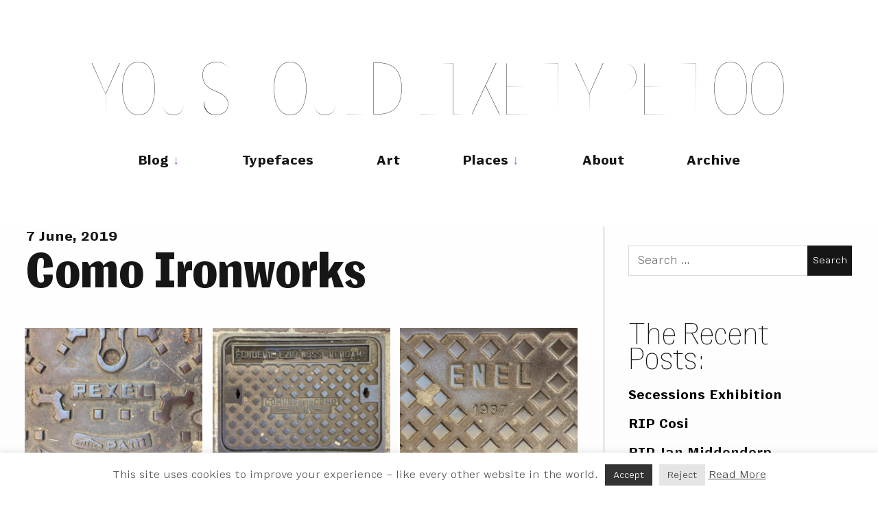

--- FILE ---
content_type: text/html; charset=UTF-8
request_url: https://youshouldliketypetoo.com/places/italy/como/como-ironworks/
body_size: 25125
content:
<!DOCTYPE html>
<html lang="en-US">
<head>
	<meta charset="UTF-8">
	<meta name="viewport" content="width=device-width, initial-scale=1">
	<link rel="profile" href="http://gmpg.org/xfn/11">
	
	<link rel="apple-touch-icon" sizes="180x180" href="/apple-touch-icon.png">
	<link rel="icon" type="image/png" sizes="32x32" href="/favicon-32x32.png">
	<link rel="icon" type="image/png" sizes="16x16" href="/favicon-16x16.png">
	<link rel="manifest" href="/site.webmanifest">
	<link rel="mask-icon" href="/safari-pinned-tab.svg" color="#64676a">

	<link href="https://youshouldliketypetoo.com/wp-content/themes/hive-Rob/style.css?_=12" rel="stylesheet">
	
	<meta name="msapplication-TileColor" content="#404040">
	<meta name="theme-color" content="#404040">
	
	<meta name='robots' content='index, follow, max-image-preview:large, max-snippet:-1, max-video-preview:-1' />
	<style>img:is([sizes="auto" i], [sizes^="auto," i]) { contain-intrinsic-size: 3000px 1500px }</style>
	
	<!-- This site is optimized with the Yoast SEO plugin v26.7 - https://yoast.com/wordpress/plugins/seo/ -->
	<title>Como Ironworks &#8211; You Should Like Type Too</title>
	<link rel="canonical" href="https://youshouldliketypetoo.com/places/italy/como/como-ironworks/" />
	<meta property="og:locale" content="en_US" />
	<meta property="og:type" content="article" />
	<meta property="og:title" content="Como Ironworks &#8211; You Should Like Type Too" />
	<meta property="og:description" content="Just a few nice pieces of metal from Como, Italy. A few related posts: David Buckingham: Hung Like [&hellip;]" />
	<meta property="og:url" content="https://youshouldliketypetoo.com/places/italy/como/como-ironworks/" />
	<meta property="og:site_name" content="You Should Like Type Too" />
	<meta property="article:published_time" content="2019-06-07T16:33:49+00:00" />
	<meta property="article:modified_time" content="2020-02-27T11:23:58+00:00" />
	<meta property="og:image" content="https://youshouldliketypetoo.com/wp-content/uploads/2019/06/como-iron-4.jpg" />
	<meta property="og:image:width" content="1200" />
	<meta property="og:image:height" content="900" />
	<meta property="og:image:type" content="image/jpeg" />
	<meta name="author" content="Rob" />
	<meta name="twitter:card" content="summary_large_image" />
	<meta name="twitter:creator" content="@rnkeller" />
	<meta name="twitter:site" content="@rnkeller" />
	<meta name="twitter:label1" content="Written by" />
	<meta name="twitter:data1" content="Rob" />
	<script type="application/ld+json" class="yoast-schema-graph">{"@context":"https://schema.org","@graph":[{"@type":"Article","@id":"https://youshouldliketypetoo.com/places/italy/como/como-ironworks/#article","isPartOf":{"@id":"https://youshouldliketypetoo.com/places/italy/como/como-ironworks/"},"author":{"name":"Rob","@id":"https://youshouldliketypetoo.com/#/schema/person/79777c7273b41b74d7af697abbcad32c"},"headline":"Como Ironworks","datePublished":"2019-06-07T16:33:49+00:00","dateModified":"2020-02-27T11:23:58+00:00","mainEntityOfPage":{"@id":"https://youshouldliketypetoo.com/places/italy/como/como-ironworks/"},"wordCount":13,"publisher":{"@id":"https://youshouldliketypetoo.com/#/schema/person/79777c7273b41b74d7af697abbcad32c"},"image":{"@id":"https://youshouldliketypetoo.com/places/italy/como/como-ironworks/#primaryimage"},"thumbnailUrl":"https://youshouldliketypetoo.com/wp-content/uploads/2019/06/como-iron-4.jpg","keywords":["ironworks","metal","metal letters"],"articleSection":["Como"],"inLanguage":"en-US"},{"@type":"WebPage","@id":"https://youshouldliketypetoo.com/places/italy/como/como-ironworks/","url":"https://youshouldliketypetoo.com/places/italy/como/como-ironworks/","name":"Como Ironworks &#8211; You Should Like Type Too","isPartOf":{"@id":"https://youshouldliketypetoo.com/#website"},"primaryImageOfPage":{"@id":"https://youshouldliketypetoo.com/places/italy/como/como-ironworks/#primaryimage"},"image":{"@id":"https://youshouldliketypetoo.com/places/italy/como/como-ironworks/#primaryimage"},"thumbnailUrl":"https://youshouldliketypetoo.com/wp-content/uploads/2019/06/como-iron-4.jpg","datePublished":"2019-06-07T16:33:49+00:00","dateModified":"2020-02-27T11:23:58+00:00","breadcrumb":{"@id":"https://youshouldliketypetoo.com/places/italy/como/como-ironworks/#breadcrumb"},"inLanguage":"en-US","potentialAction":[{"@type":"ReadAction","target":["https://youshouldliketypetoo.com/places/italy/como/como-ironworks/"]}]},{"@type":"ImageObject","inLanguage":"en-US","@id":"https://youshouldliketypetoo.com/places/italy/como/como-ironworks/#primaryimage","url":"https://youshouldliketypetoo.com/wp-content/uploads/2019/06/como-iron-4.jpg","contentUrl":"https://youshouldliketypetoo.com/wp-content/uploads/2019/06/como-iron-4.jpg","width":1200,"height":900},{"@type":"BreadcrumbList","@id":"https://youshouldliketypetoo.com/places/italy/como/como-ironworks/#breadcrumb","itemListElement":[{"@type":"ListItem","position":1,"name":"Home","item":"https://youshouldliketypetoo.com/"},{"@type":"ListItem","position":2,"name":"Home","item":"https://youshouldliketypetoo.com/home/"},{"@type":"ListItem","position":3,"name":"Como Ironworks"}]},{"@type":"WebSite","@id":"https://youshouldliketypetoo.com/#website","url":"https://youshouldliketypetoo.com/","name":"You Should Like Type Too","description":"","publisher":{"@id":"https://youshouldliketypetoo.com/#/schema/person/79777c7273b41b74d7af697abbcad32c"},"potentialAction":[{"@type":"SearchAction","target":{"@type":"EntryPoint","urlTemplate":"https://youshouldliketypetoo.com/?s={search_term_string}"},"query-input":{"@type":"PropertyValueSpecification","valueRequired":true,"valueName":"search_term_string"}}],"inLanguage":"en-US"},{"@type":["Person","Organization"],"@id":"https://youshouldliketypetoo.com/#/schema/person/79777c7273b41b74d7af697abbcad32c","name":"Rob","logo":{"@id":"https://youshouldliketypetoo.com/#/schema/person/image/"},"sameAs":["http://youshouldliketypetoo.com"]}]}</script>
	<!-- / Yoast SEO plugin. -->


<link rel='dns-prefetch' href='//stats.wp.com' />
<link rel='dns-prefetch' href='//jetpack.wordpress.com' />
<link rel='dns-prefetch' href='//s0.wp.com' />
<link rel='dns-prefetch' href='//public-api.wordpress.com' />
<link rel='dns-prefetch' href='//0.gravatar.com' />
<link rel='dns-prefetch' href='//1.gravatar.com' />
<link rel='dns-prefetch' href='//2.gravatar.com' />
<link rel="alternate" type="application/rss+xml" title="You Should Like Type Too &raquo; Feed" href="https://youshouldliketypetoo.com/feed/" />
<link rel="alternate" type="application/rss+xml" title="You Should Like Type Too &raquo; Comments Feed" href="https://youshouldliketypetoo.com/comments/feed/" />
		<!-- This site uses the Google Analytics by ExactMetrics plugin v8.11.1 - Using Analytics tracking - https://www.exactmetrics.com/ -->
							<script src="//www.googletagmanager.com/gtag/js?id=G-KMRVECTBY3"  data-cfasync="false" data-wpfc-render="false" type="text/javascript" async></script>
			<script data-cfasync="false" data-wpfc-render="false" type="text/javascript">
				var em_version = '8.11.1';
				var em_track_user = true;
				var em_no_track_reason = '';
								var ExactMetricsDefaultLocations = {"page_location":"https:\/\/youshouldliketypetoo.com\/places\/italy\/como\/como-ironworks\/"};
								if ( typeof ExactMetricsPrivacyGuardFilter === 'function' ) {
					var ExactMetricsLocations = (typeof ExactMetricsExcludeQuery === 'object') ? ExactMetricsPrivacyGuardFilter( ExactMetricsExcludeQuery ) : ExactMetricsPrivacyGuardFilter( ExactMetricsDefaultLocations );
				} else {
					var ExactMetricsLocations = (typeof ExactMetricsExcludeQuery === 'object') ? ExactMetricsExcludeQuery : ExactMetricsDefaultLocations;
				}

								var disableStrs = [
										'ga-disable-G-KMRVECTBY3',
									];

				/* Function to detect opted out users */
				function __gtagTrackerIsOptedOut() {
					for (var index = 0; index < disableStrs.length; index++) {
						if (document.cookie.indexOf(disableStrs[index] + '=true') > -1) {
							return true;
						}
					}

					return false;
				}

				/* Disable tracking if the opt-out cookie exists. */
				if (__gtagTrackerIsOptedOut()) {
					for (var index = 0; index < disableStrs.length; index++) {
						window[disableStrs[index]] = true;
					}
				}

				/* Opt-out function */
				function __gtagTrackerOptout() {
					for (var index = 0; index < disableStrs.length; index++) {
						document.cookie = disableStrs[index] + '=true; expires=Thu, 31 Dec 2099 23:59:59 UTC; path=/';
						window[disableStrs[index]] = true;
					}
				}

				if ('undefined' === typeof gaOptout) {
					function gaOptout() {
						__gtagTrackerOptout();
					}
				}
								window.dataLayer = window.dataLayer || [];

				window.ExactMetricsDualTracker = {
					helpers: {},
					trackers: {},
				};
				if (em_track_user) {
					function __gtagDataLayer() {
						dataLayer.push(arguments);
					}

					function __gtagTracker(type, name, parameters) {
						if (!parameters) {
							parameters = {};
						}

						if (parameters.send_to) {
							__gtagDataLayer.apply(null, arguments);
							return;
						}

						if (type === 'event') {
														parameters.send_to = exactmetrics_frontend.v4_id;
							var hookName = name;
							if (typeof parameters['event_category'] !== 'undefined') {
								hookName = parameters['event_category'] + ':' + name;
							}

							if (typeof ExactMetricsDualTracker.trackers[hookName] !== 'undefined') {
								ExactMetricsDualTracker.trackers[hookName](parameters);
							} else {
								__gtagDataLayer('event', name, parameters);
							}
							
						} else {
							__gtagDataLayer.apply(null, arguments);
						}
					}

					__gtagTracker('js', new Date());
					__gtagTracker('set', {
						'developer_id.dNDMyYj': true,
											});
					if ( ExactMetricsLocations.page_location ) {
						__gtagTracker('set', ExactMetricsLocations);
					}
										__gtagTracker('config', 'G-KMRVECTBY3', {"forceSSL":"true"} );
										window.gtag = __gtagTracker;										(function () {
						/* https://developers.google.com/analytics/devguides/collection/analyticsjs/ */
						/* ga and __gaTracker compatibility shim. */
						var noopfn = function () {
							return null;
						};
						var newtracker = function () {
							return new Tracker();
						};
						var Tracker = function () {
							return null;
						};
						var p = Tracker.prototype;
						p.get = noopfn;
						p.set = noopfn;
						p.send = function () {
							var args = Array.prototype.slice.call(arguments);
							args.unshift('send');
							__gaTracker.apply(null, args);
						};
						var __gaTracker = function () {
							var len = arguments.length;
							if (len === 0) {
								return;
							}
							var f = arguments[len - 1];
							if (typeof f !== 'object' || f === null || typeof f.hitCallback !== 'function') {
								if ('send' === arguments[0]) {
									var hitConverted, hitObject = false, action;
									if ('event' === arguments[1]) {
										if ('undefined' !== typeof arguments[3]) {
											hitObject = {
												'eventAction': arguments[3],
												'eventCategory': arguments[2],
												'eventLabel': arguments[4],
												'value': arguments[5] ? arguments[5] : 1,
											}
										}
									}
									if ('pageview' === arguments[1]) {
										if ('undefined' !== typeof arguments[2]) {
											hitObject = {
												'eventAction': 'page_view',
												'page_path': arguments[2],
											}
										}
									}
									if (typeof arguments[2] === 'object') {
										hitObject = arguments[2];
									}
									if (typeof arguments[5] === 'object') {
										Object.assign(hitObject, arguments[5]);
									}
									if ('undefined' !== typeof arguments[1].hitType) {
										hitObject = arguments[1];
										if ('pageview' === hitObject.hitType) {
											hitObject.eventAction = 'page_view';
										}
									}
									if (hitObject) {
										action = 'timing' === arguments[1].hitType ? 'timing_complete' : hitObject.eventAction;
										hitConverted = mapArgs(hitObject);
										__gtagTracker('event', action, hitConverted);
									}
								}
								return;
							}

							function mapArgs(args) {
								var arg, hit = {};
								var gaMap = {
									'eventCategory': 'event_category',
									'eventAction': 'event_action',
									'eventLabel': 'event_label',
									'eventValue': 'event_value',
									'nonInteraction': 'non_interaction',
									'timingCategory': 'event_category',
									'timingVar': 'name',
									'timingValue': 'value',
									'timingLabel': 'event_label',
									'page': 'page_path',
									'location': 'page_location',
									'title': 'page_title',
									'referrer' : 'page_referrer',
								};
								for (arg in args) {
																		if (!(!args.hasOwnProperty(arg) || !gaMap.hasOwnProperty(arg))) {
										hit[gaMap[arg]] = args[arg];
									} else {
										hit[arg] = args[arg];
									}
								}
								return hit;
							}

							try {
								f.hitCallback();
							} catch (ex) {
							}
						};
						__gaTracker.create = newtracker;
						__gaTracker.getByName = newtracker;
						__gaTracker.getAll = function () {
							return [];
						};
						__gaTracker.remove = noopfn;
						__gaTracker.loaded = true;
						window['__gaTracker'] = __gaTracker;
					})();
									} else {
										console.log("");
					(function () {
						function __gtagTracker() {
							return null;
						}

						window['__gtagTracker'] = __gtagTracker;
						window['gtag'] = __gtagTracker;
					})();
									}
			</script>
							<!-- / Google Analytics by ExactMetrics -->
		<script type="text/javascript">
/* <![CDATA[ */
window._wpemojiSettings = {"baseUrl":"https:\/\/s.w.org\/images\/core\/emoji\/16.0.1\/72x72\/","ext":".png","svgUrl":"https:\/\/s.w.org\/images\/core\/emoji\/16.0.1\/svg\/","svgExt":".svg","source":{"concatemoji":"https:\/\/youshouldliketypetoo.com\/wp-includes\/js\/wp-emoji-release.min.js?ver=6.8.3"}};
/*! This file is auto-generated */
!function(s,n){var o,i,e;function c(e){try{var t={supportTests:e,timestamp:(new Date).valueOf()};sessionStorage.setItem(o,JSON.stringify(t))}catch(e){}}function p(e,t,n){e.clearRect(0,0,e.canvas.width,e.canvas.height),e.fillText(t,0,0);var t=new Uint32Array(e.getImageData(0,0,e.canvas.width,e.canvas.height).data),a=(e.clearRect(0,0,e.canvas.width,e.canvas.height),e.fillText(n,0,0),new Uint32Array(e.getImageData(0,0,e.canvas.width,e.canvas.height).data));return t.every(function(e,t){return e===a[t]})}function u(e,t){e.clearRect(0,0,e.canvas.width,e.canvas.height),e.fillText(t,0,0);for(var n=e.getImageData(16,16,1,1),a=0;a<n.data.length;a++)if(0!==n.data[a])return!1;return!0}function f(e,t,n,a){switch(t){case"flag":return n(e,"\ud83c\udff3\ufe0f\u200d\u26a7\ufe0f","\ud83c\udff3\ufe0f\u200b\u26a7\ufe0f")?!1:!n(e,"\ud83c\udde8\ud83c\uddf6","\ud83c\udde8\u200b\ud83c\uddf6")&&!n(e,"\ud83c\udff4\udb40\udc67\udb40\udc62\udb40\udc65\udb40\udc6e\udb40\udc67\udb40\udc7f","\ud83c\udff4\u200b\udb40\udc67\u200b\udb40\udc62\u200b\udb40\udc65\u200b\udb40\udc6e\u200b\udb40\udc67\u200b\udb40\udc7f");case"emoji":return!a(e,"\ud83e\udedf")}return!1}function g(e,t,n,a){var r="undefined"!=typeof WorkerGlobalScope&&self instanceof WorkerGlobalScope?new OffscreenCanvas(300,150):s.createElement("canvas"),o=r.getContext("2d",{willReadFrequently:!0}),i=(o.textBaseline="top",o.font="600 32px Arial",{});return e.forEach(function(e){i[e]=t(o,e,n,a)}),i}function t(e){var t=s.createElement("script");t.src=e,t.defer=!0,s.head.appendChild(t)}"undefined"!=typeof Promise&&(o="wpEmojiSettingsSupports",i=["flag","emoji"],n.supports={everything:!0,everythingExceptFlag:!0},e=new Promise(function(e){s.addEventListener("DOMContentLoaded",e,{once:!0})}),new Promise(function(t){var n=function(){try{var e=JSON.parse(sessionStorage.getItem(o));if("object"==typeof e&&"number"==typeof e.timestamp&&(new Date).valueOf()<e.timestamp+604800&&"object"==typeof e.supportTests)return e.supportTests}catch(e){}return null}();if(!n){if("undefined"!=typeof Worker&&"undefined"!=typeof OffscreenCanvas&&"undefined"!=typeof URL&&URL.createObjectURL&&"undefined"!=typeof Blob)try{var e="postMessage("+g.toString()+"("+[JSON.stringify(i),f.toString(),p.toString(),u.toString()].join(",")+"));",a=new Blob([e],{type:"text/javascript"}),r=new Worker(URL.createObjectURL(a),{name:"wpTestEmojiSupports"});return void(r.onmessage=function(e){c(n=e.data),r.terminate(),t(n)})}catch(e){}c(n=g(i,f,p,u))}t(n)}).then(function(e){for(var t in e)n.supports[t]=e[t],n.supports.everything=n.supports.everything&&n.supports[t],"flag"!==t&&(n.supports.everythingExceptFlag=n.supports.everythingExceptFlag&&n.supports[t]);n.supports.everythingExceptFlag=n.supports.everythingExceptFlag&&!n.supports.flag,n.DOMReady=!1,n.readyCallback=function(){n.DOMReady=!0}}).then(function(){return e}).then(function(){var e;n.supports.everything||(n.readyCallback(),(e=n.source||{}).concatemoji?t(e.concatemoji):e.wpemoji&&e.twemoji&&(t(e.twemoji),t(e.wpemoji)))}))}((window,document),window._wpemojiSettings);
/* ]]> */
</script>
<style id='wp-emoji-styles-inline-css' type='text/css'>

	img.wp-smiley, img.emoji {
		display: inline !important;
		border: none !important;
		box-shadow: none !important;
		height: 1em !important;
		width: 1em !important;
		margin: 0 0.07em !important;
		vertical-align: -0.1em !important;
		background: none !important;
		padding: 0 !important;
	}
</style>
<link rel='stylesheet' id='wp-block-library-css' href='https://youshouldliketypetoo.com/wp-includes/css/dist/block-library/style.min.css?ver=6.8.3' type='text/css' media='all' />
<style id='classic-theme-styles-inline-css' type='text/css'>
/*! This file is auto-generated */
.wp-block-button__link{color:#fff;background-color:#32373c;border-radius:9999px;box-shadow:none;text-decoration:none;padding:calc(.667em + 2px) calc(1.333em + 2px);font-size:1.125em}.wp-block-file__button{background:#32373c;color:#fff;text-decoration:none}
</style>
<link rel='stylesheet' id='mediaelement-css' href='https://youshouldliketypetoo.com/wp-includes/js/mediaelement/mediaelementplayer-legacy.min.css?ver=4.2.17' type='text/css' media='all' />
<link rel='stylesheet' id='wp-mediaelement-css' href='https://youshouldliketypetoo.com/wp-includes/js/mediaelement/wp-mediaelement.min.css?ver=6.8.3' type='text/css' media='all' />
<style id='jetpack-sharing-buttons-style-inline-css' type='text/css'>
.jetpack-sharing-buttons__services-list{display:flex;flex-direction:row;flex-wrap:wrap;gap:0;list-style-type:none;margin:5px;padding:0}.jetpack-sharing-buttons__services-list.has-small-icon-size{font-size:12px}.jetpack-sharing-buttons__services-list.has-normal-icon-size{font-size:16px}.jetpack-sharing-buttons__services-list.has-large-icon-size{font-size:24px}.jetpack-sharing-buttons__services-list.has-huge-icon-size{font-size:36px}@media print{.jetpack-sharing-buttons__services-list{display:none!important}}.editor-styles-wrapper .wp-block-jetpack-sharing-buttons{gap:0;padding-inline-start:0}ul.jetpack-sharing-buttons__services-list.has-background{padding:1.25em 2.375em}
</style>
<style id='global-styles-inline-css' type='text/css'>
:root{--wp--preset--aspect-ratio--square: 1;--wp--preset--aspect-ratio--4-3: 4/3;--wp--preset--aspect-ratio--3-4: 3/4;--wp--preset--aspect-ratio--3-2: 3/2;--wp--preset--aspect-ratio--2-3: 2/3;--wp--preset--aspect-ratio--16-9: 16/9;--wp--preset--aspect-ratio--9-16: 9/16;--wp--preset--color--black: #000000;--wp--preset--color--cyan-bluish-gray: #abb8c3;--wp--preset--color--white: #ffffff;--wp--preset--color--pale-pink: #f78da7;--wp--preset--color--vivid-red: #cf2e2e;--wp--preset--color--luminous-vivid-orange: #ff6900;--wp--preset--color--luminous-vivid-amber: #fcb900;--wp--preset--color--light-green-cyan: #7bdcb5;--wp--preset--color--vivid-green-cyan: #00d084;--wp--preset--color--pale-cyan-blue: #8ed1fc;--wp--preset--color--vivid-cyan-blue: #0693e3;--wp--preset--color--vivid-purple: #9b51e0;--wp--preset--gradient--vivid-cyan-blue-to-vivid-purple: linear-gradient(135deg,rgba(6,147,227,1) 0%,rgb(155,81,224) 100%);--wp--preset--gradient--light-green-cyan-to-vivid-green-cyan: linear-gradient(135deg,rgb(122,220,180) 0%,rgb(0,208,130) 100%);--wp--preset--gradient--luminous-vivid-amber-to-luminous-vivid-orange: linear-gradient(135deg,rgba(252,185,0,1) 0%,rgba(255,105,0,1) 100%);--wp--preset--gradient--luminous-vivid-orange-to-vivid-red: linear-gradient(135deg,rgba(255,105,0,1) 0%,rgb(207,46,46) 100%);--wp--preset--gradient--very-light-gray-to-cyan-bluish-gray: linear-gradient(135deg,rgb(238,238,238) 0%,rgb(169,184,195) 100%);--wp--preset--gradient--cool-to-warm-spectrum: linear-gradient(135deg,rgb(74,234,220) 0%,rgb(151,120,209) 20%,rgb(207,42,186) 40%,rgb(238,44,130) 60%,rgb(251,105,98) 80%,rgb(254,248,76) 100%);--wp--preset--gradient--blush-light-purple: linear-gradient(135deg,rgb(255,206,236) 0%,rgb(152,150,240) 100%);--wp--preset--gradient--blush-bordeaux: linear-gradient(135deg,rgb(254,205,165) 0%,rgb(254,45,45) 50%,rgb(107,0,62) 100%);--wp--preset--gradient--luminous-dusk: linear-gradient(135deg,rgb(255,203,112) 0%,rgb(199,81,192) 50%,rgb(65,88,208) 100%);--wp--preset--gradient--pale-ocean: linear-gradient(135deg,rgb(255,245,203) 0%,rgb(182,227,212) 50%,rgb(51,167,181) 100%);--wp--preset--gradient--electric-grass: linear-gradient(135deg,rgb(202,248,128) 0%,rgb(113,206,126) 100%);--wp--preset--gradient--midnight: linear-gradient(135deg,rgb(2,3,129) 0%,rgb(40,116,252) 100%);--wp--preset--font-size--small: 13px;--wp--preset--font-size--medium: 20px;--wp--preset--font-size--large: 36px;--wp--preset--font-size--x-large: 42px;--wp--preset--spacing--20: 0.44rem;--wp--preset--spacing--30: 0.67rem;--wp--preset--spacing--40: 1rem;--wp--preset--spacing--50: 1.5rem;--wp--preset--spacing--60: 2.25rem;--wp--preset--spacing--70: 3.38rem;--wp--preset--spacing--80: 5.06rem;--wp--preset--shadow--natural: 6px 6px 9px rgba(0, 0, 0, 0.2);--wp--preset--shadow--deep: 12px 12px 50px rgba(0, 0, 0, 0.4);--wp--preset--shadow--sharp: 6px 6px 0px rgba(0, 0, 0, 0.2);--wp--preset--shadow--outlined: 6px 6px 0px -3px rgba(255, 255, 255, 1), 6px 6px rgba(0, 0, 0, 1);--wp--preset--shadow--crisp: 6px 6px 0px rgba(0, 0, 0, 1);}:where(.is-layout-flex){gap: 0.5em;}:where(.is-layout-grid){gap: 0.5em;}body .is-layout-flex{display: flex;}.is-layout-flex{flex-wrap: wrap;align-items: center;}.is-layout-flex > :is(*, div){margin: 0;}body .is-layout-grid{display: grid;}.is-layout-grid > :is(*, div){margin: 0;}:where(.wp-block-columns.is-layout-flex){gap: 2em;}:where(.wp-block-columns.is-layout-grid){gap: 2em;}:where(.wp-block-post-template.is-layout-flex){gap: 1.25em;}:where(.wp-block-post-template.is-layout-grid){gap: 1.25em;}.has-black-color{color: var(--wp--preset--color--black) !important;}.has-cyan-bluish-gray-color{color: var(--wp--preset--color--cyan-bluish-gray) !important;}.has-white-color{color: var(--wp--preset--color--white) !important;}.has-pale-pink-color{color: var(--wp--preset--color--pale-pink) !important;}.has-vivid-red-color{color: var(--wp--preset--color--vivid-red) !important;}.has-luminous-vivid-orange-color{color: var(--wp--preset--color--luminous-vivid-orange) !important;}.has-luminous-vivid-amber-color{color: var(--wp--preset--color--luminous-vivid-amber) !important;}.has-light-green-cyan-color{color: var(--wp--preset--color--light-green-cyan) !important;}.has-vivid-green-cyan-color{color: var(--wp--preset--color--vivid-green-cyan) !important;}.has-pale-cyan-blue-color{color: var(--wp--preset--color--pale-cyan-blue) !important;}.has-vivid-cyan-blue-color{color: var(--wp--preset--color--vivid-cyan-blue) !important;}.has-vivid-purple-color{color: var(--wp--preset--color--vivid-purple) !important;}.has-black-background-color{background-color: var(--wp--preset--color--black) !important;}.has-cyan-bluish-gray-background-color{background-color: var(--wp--preset--color--cyan-bluish-gray) !important;}.has-white-background-color{background-color: var(--wp--preset--color--white) !important;}.has-pale-pink-background-color{background-color: var(--wp--preset--color--pale-pink) !important;}.has-vivid-red-background-color{background-color: var(--wp--preset--color--vivid-red) !important;}.has-luminous-vivid-orange-background-color{background-color: var(--wp--preset--color--luminous-vivid-orange) !important;}.has-luminous-vivid-amber-background-color{background-color: var(--wp--preset--color--luminous-vivid-amber) !important;}.has-light-green-cyan-background-color{background-color: var(--wp--preset--color--light-green-cyan) !important;}.has-vivid-green-cyan-background-color{background-color: var(--wp--preset--color--vivid-green-cyan) !important;}.has-pale-cyan-blue-background-color{background-color: var(--wp--preset--color--pale-cyan-blue) !important;}.has-vivid-cyan-blue-background-color{background-color: var(--wp--preset--color--vivid-cyan-blue) !important;}.has-vivid-purple-background-color{background-color: var(--wp--preset--color--vivid-purple) !important;}.has-black-border-color{border-color: var(--wp--preset--color--black) !important;}.has-cyan-bluish-gray-border-color{border-color: var(--wp--preset--color--cyan-bluish-gray) !important;}.has-white-border-color{border-color: var(--wp--preset--color--white) !important;}.has-pale-pink-border-color{border-color: var(--wp--preset--color--pale-pink) !important;}.has-vivid-red-border-color{border-color: var(--wp--preset--color--vivid-red) !important;}.has-luminous-vivid-orange-border-color{border-color: var(--wp--preset--color--luminous-vivid-orange) !important;}.has-luminous-vivid-amber-border-color{border-color: var(--wp--preset--color--luminous-vivid-amber) !important;}.has-light-green-cyan-border-color{border-color: var(--wp--preset--color--light-green-cyan) !important;}.has-vivid-green-cyan-border-color{border-color: var(--wp--preset--color--vivid-green-cyan) !important;}.has-pale-cyan-blue-border-color{border-color: var(--wp--preset--color--pale-cyan-blue) !important;}.has-vivid-cyan-blue-border-color{border-color: var(--wp--preset--color--vivid-cyan-blue) !important;}.has-vivid-purple-border-color{border-color: var(--wp--preset--color--vivid-purple) !important;}.has-vivid-cyan-blue-to-vivid-purple-gradient-background{background: var(--wp--preset--gradient--vivid-cyan-blue-to-vivid-purple) !important;}.has-light-green-cyan-to-vivid-green-cyan-gradient-background{background: var(--wp--preset--gradient--light-green-cyan-to-vivid-green-cyan) !important;}.has-luminous-vivid-amber-to-luminous-vivid-orange-gradient-background{background: var(--wp--preset--gradient--luminous-vivid-amber-to-luminous-vivid-orange) !important;}.has-luminous-vivid-orange-to-vivid-red-gradient-background{background: var(--wp--preset--gradient--luminous-vivid-orange-to-vivid-red) !important;}.has-very-light-gray-to-cyan-bluish-gray-gradient-background{background: var(--wp--preset--gradient--very-light-gray-to-cyan-bluish-gray) !important;}.has-cool-to-warm-spectrum-gradient-background{background: var(--wp--preset--gradient--cool-to-warm-spectrum) !important;}.has-blush-light-purple-gradient-background{background: var(--wp--preset--gradient--blush-light-purple) !important;}.has-blush-bordeaux-gradient-background{background: var(--wp--preset--gradient--blush-bordeaux) !important;}.has-luminous-dusk-gradient-background{background: var(--wp--preset--gradient--luminous-dusk) !important;}.has-pale-ocean-gradient-background{background: var(--wp--preset--gradient--pale-ocean) !important;}.has-electric-grass-gradient-background{background: var(--wp--preset--gradient--electric-grass) !important;}.has-midnight-gradient-background{background: var(--wp--preset--gradient--midnight) !important;}.has-small-font-size{font-size: var(--wp--preset--font-size--small) !important;}.has-medium-font-size{font-size: var(--wp--preset--font-size--medium) !important;}.has-large-font-size{font-size: var(--wp--preset--font-size--large) !important;}.has-x-large-font-size{font-size: var(--wp--preset--font-size--x-large) !important;}
:where(.wp-block-post-template.is-layout-flex){gap: 1.25em;}:where(.wp-block-post-template.is-layout-grid){gap: 1.25em;}
:where(.wp-block-columns.is-layout-flex){gap: 2em;}:where(.wp-block-columns.is-layout-grid){gap: 2em;}
:root :where(.wp-block-pullquote){font-size: 1.5em;line-height: 1.6;}
</style>
<link rel='stylesheet' id='cookie-law-info-css' href='https://youshouldliketypetoo.com/wp-content/plugins/cookie-law-info/legacy/public/css/cookie-law-info-public.css?ver=3.3.9.1' type='text/css' media='all' />
<link rel='stylesheet' id='cookie-law-info-gdpr-css' href='https://youshouldliketypetoo.com/wp-content/plugins/cookie-law-info/legacy/public/css/cookie-law-info-gdpr.css?ver=3.3.9.1' type='text/css' media='all' />
<link rel='stylesheet' id='fancybox-for-wp-css' href='https://youshouldliketypetoo.com/wp-content/plugins/fancybox-for-wordpress/assets/css/fancybox.css?ver=1.3.4' type='text/css' media='all' />
<link rel='stylesheet' id='cleaner-gallery-css' href='https://youshouldliketypetoo.com/wp-content/plugins/cleaner-gallery/css/gallery.min.css?ver=20130526' type='text/css' media='all' />
<link rel='stylesheet' id='arpw-style-css' href='https://youshouldliketypetoo.com/wp-content/plugins/advanced-random-posts-widget/assets/css/arpw-frontend.css?ver=6.8.3' type='text/css' media='all' />
<link rel='stylesheet' id='yarpp-thumbnails-css' href='https://youshouldliketypetoo.com/wp-content/plugins/yet-another-related-posts-plugin/style/styles_thumbnails.css?ver=5.30.11' type='text/css' media='all' />
<style id='yarpp-thumbnails-inline-css' type='text/css'>
.yarpp-thumbnails-horizontal .yarpp-thumbnail {width: 210px;height: 250px;margin: 5px;margin-left: 0px;}.yarpp-thumbnail > img, .yarpp-thumbnail-default {width: 200px;height: 200px;margin: 5px;}.yarpp-thumbnails-horizontal .yarpp-thumbnail-title {margin: 7px;margin-top: 0px;width: 200px;}.yarpp-thumbnail-default > img {min-height: 200px;min-width: 200px;}
.yarpp-thumbnails-horizontal .yarpp-thumbnail {width: 210px;height: 250px;margin: 5px;margin-left: 0px;}.yarpp-thumbnail > img, .yarpp-thumbnail-default {width: 200px;height: 200px;margin: 5px;}.yarpp-thumbnails-horizontal .yarpp-thumbnail-title {margin: 7px;margin-top: 0px;width: 200px;}.yarpp-thumbnail-default > img {min-height: 200px;min-width: 200px;}
</style>
<link rel='stylesheet' id='sharedaddy-css' href='https://youshouldliketypetoo.com/wp-content/plugins/jetpack/modules/sharedaddy/sharing.css?ver=15.4' type='text/css' media='all' />
<link rel='stylesheet' id='social-logos-css' href='https://youshouldliketypetoo.com/wp-content/plugins/jetpack/_inc/social-logos/social-logos.min.css?ver=15.4' type='text/css' media='all' />
<script type="text/javascript" src="https://youshouldliketypetoo.com/wp-content/plugins/google-analytics-dashboard-for-wp/assets/js/frontend-gtag.min.js?ver=8.11.1" id="exactmetrics-frontend-script-js" async="async" data-wp-strategy="async"></script>
<script data-cfasync="false" data-wpfc-render="false" type="text/javascript" id='exactmetrics-frontend-script-js-extra'>/* <![CDATA[ */
var exactmetrics_frontend = {"js_events_tracking":"true","download_extensions":"zip,ra,mp,avi,flv,mpeg,pdf,doc,ppt,xls,jp,png,gif,tiff,bmp,txt","inbound_paths":"[{\"path\":\"\\\/go\\\/\",\"label\":\"affiliate\"},{\"path\":\"\\\/recommend\\\/\",\"label\":\"affiliate\"}]","home_url":"https:\/\/youshouldliketypetoo.com","hash_tracking":"false","v4_id":"G-KMRVECTBY3"};/* ]]> */
</script>
<script type="text/javascript" src="https://youshouldliketypetoo.com/wp-includes/js/jquery/jquery.min.js?ver=3.7.1" id="jquery-core-js"></script>
<script type="text/javascript" src="https://youshouldliketypetoo.com/wp-includes/js/jquery/jquery-migrate.min.js?ver=3.4.1" id="jquery-migrate-js"></script>
<script type="text/javascript" id="cookie-law-info-js-extra">
/* <![CDATA[ */
var Cli_Data = {"nn_cookie_ids":[],"cookielist":[],"non_necessary_cookies":[],"ccpaEnabled":"","ccpaRegionBased":"","ccpaBarEnabled":"","strictlyEnabled":["necessary","obligatoire"],"ccpaType":"gdpr","js_blocking":"","custom_integration":"","triggerDomRefresh":"","secure_cookies":""};
var cli_cookiebar_settings = {"animate_speed_hide":"500","animate_speed_show":"500","background":"#fff","border":"#a5a5a5","border_on":"","button_1_button_colour":"#333333","button_1_button_hover":"#292929","button_1_link_colour":"#fff","button_1_as_button":"1","button_1_new_win":"","button_2_button_colour":"#333","button_2_button_hover":"#292929","button_2_link_colour":"#444","button_2_as_button":"","button_2_hidebar":"","button_3_button_colour":"#e5e5e5","button_3_button_hover":"#b7b7b7","button_3_link_colour":"#444444","button_3_as_button":"1","button_3_new_win":"","button_4_button_colour":"#000","button_4_button_hover":"#000000","button_4_link_colour":"#62a329","button_4_as_button":"","button_7_button_colour":"#61a229","button_7_button_hover":"#4e8221","button_7_link_colour":"#fff","button_7_as_button":"1","button_7_new_win":"","font_family":"inherit","header_fix":"","notify_animate_hide":"1","notify_animate_show":"","notify_div_id":"#cookie-law-info-bar","notify_position_horizontal":"right","notify_position_vertical":"bottom","scroll_close":"","scroll_close_reload":"","accept_close_reload":"","reject_close_reload":"1","showagain_tab":"","showagain_background":"#fff","showagain_border":"#000","showagain_div_id":"#cookie-law-info-again","showagain_x_position":"100px","text":"#565656","show_once_yn":"1","show_once":"20000","logging_on":"","as_popup":"","popup_overlay":"1","bar_heading_text":"","cookie_bar_as":"banner","popup_showagain_position":"bottom-right","widget_position":"left"};
var log_object = {"ajax_url":"https:\/\/youshouldliketypetoo.com\/wp-admin\/admin-ajax.php"};
/* ]]> */
</script>
<script type="text/javascript" src="https://youshouldliketypetoo.com/wp-content/plugins/cookie-law-info/legacy/public/js/cookie-law-info-public.js?ver=3.3.9.1" id="cookie-law-info-js"></script>
<script type="text/javascript" src="https://youshouldliketypetoo.com/wp-content/plugins/fancybox-for-wordpress/assets/js/purify.min.js?ver=1.3.4" id="purify-js"></script>
<script type="text/javascript" src="https://youshouldliketypetoo.com/wp-content/plugins/fancybox-for-wordpress/assets/js/jquery.fancybox.js?ver=1.3.4" id="fancybox-for-wp-js"></script>
<link rel="https://api.w.org/" href="https://youshouldliketypetoo.com/wp-json/" /><link rel="alternate" title="JSON" type="application/json" href="https://youshouldliketypetoo.com/wp-json/wp/v2/posts/18969" /><link rel="EditURI" type="application/rsd+xml" title="RSD" href="https://youshouldliketypetoo.com/xmlrpc.php?rsd" />
<meta name="generator" content="WordPress 6.8.3" />
<link rel='shortlink' href='https://youshouldliketypetoo.com/?p=18969' />
<link rel="alternate" title="oEmbed (JSON)" type="application/json+oembed" href="https://youshouldliketypetoo.com/wp-json/oembed/1.0/embed?url=https%3A%2F%2Fyoushouldliketypetoo.com%2Fplaces%2Fitaly%2Fcomo%2Fcomo-ironworks%2F" />
<link rel="alternate" title="oEmbed (XML)" type="text/xml+oembed" href="https://youshouldliketypetoo.com/wp-json/oembed/1.0/embed?url=https%3A%2F%2Fyoushouldliketypetoo.com%2Fplaces%2Fitaly%2Fcomo%2Fcomo-ironworks%2F&#038;format=xml" />

<!-- Fancybox for WordPress v3.3.7 -->
<style type="text/css">
	.fancybox-slide--image .fancybox-content{background-color: #FFFFFF}div.fancybox-caption{display:none !important;}
	
	img.fancybox-image{border-width:2px;border-color:#FFFFFF;border-style:solid;}
	div.fancybox-bg{background-color:rgba(0,0,0,0.85);opacity:1 !important;}div.fancybox-content{border-color:#FFFFFF}
	div#fancybox-title{background-color:#FFFFFF}
	div.fancybox-content{background-color:#FFFFFF}
	div#fancybox-title-inside{color:#333333}
	
	
	
	div.fancybox-caption p.caption-title{display:inline-block}
	div.fancybox-caption p.caption-title{font-size:14px}
	div.fancybox-caption p.caption-title{color:#333333}
	div.fancybox-caption {color:#333333}div.fancybox-caption p.caption-title {background:#fff; width:auto;padding:10px 30px;}div.fancybox-content p.caption-title{color:#333333;margin: 0;padding: 5px 0;}body.fancybox-active .fancybox-container .fancybox-stage .fancybox-content .fancybox-close-small{display:block;}
</style><script type="text/javascript">
	jQuery(function () {

		var mobileOnly = false;
		
		if (mobileOnly) {
			return;
		}

		jQuery.fn.getTitle = function () { // Copy the title of every IMG tag and add it to its parent A so that fancybox can show titles
			var arr = jQuery("a[data-fancybox]");jQuery.each(arr, function() {var title = jQuery(this).children("img").attr("title");if(title){jQuery(this).attr("title",title)}});		}

		// Supported file extensions

				var thumbnails = jQuery("a:has(img)").not(".nolightbox").not('.envira-gallery-link').not('.ngg-simplelightbox').filter(function () {
			return /\.(jpe?g|png|gif|mp4|webp|bmp|pdf)(\?[^/]*)*$/i.test(jQuery(this).attr('href'))
		});
		

		// Add data-type iframe for links that are not images or videos.
		var iframeLinks = jQuery('.fancyboxforwp').filter(function () {
			return !/\.(jpe?g|png|gif|mp4|webp|bmp|pdf)(\?[^/]*)*$/i.test(jQuery(this).attr('href'))
		}).filter(function () {
			return !/vimeo|youtube/i.test(jQuery(this).attr('href'))
		});
		iframeLinks.attr({"data-type": "iframe"}).getTitle();

				// Gallery All
		thumbnails.addClass("fancyboxforwp").attr("data-fancybox", "gallery").getTitle();
		iframeLinks.attr({"data-fancybox": "gallery"}).getTitle();

		// Gallery type NONE
		
		// Call fancybox and apply it on any link with a rel atribute that starts with "fancybox", with the options set on the admin panel
		jQuery("a.fancyboxforwp").fancyboxforwp({
			loop: false,
			smallBtn: true,
			zoomOpacity: "auto",
			animationEffect: "fade",
			animationDuration: 200,
			transitionEffect: "fade",
			transitionDuration: "100",
			overlayShow: true,
			overlayOpacity: "0.85",
			titleShow: true,
			titlePosition: "inside",
			keyboard: true,
			showCloseButton: true,
			arrows: true,
			clickContent:false,
			clickSlide: "close",
			mobile: {
				clickContent: function (current, event) {
					return current.type === "image" ? "toggleControls" : false;
				},
				clickSlide: function (current, event) {
					return current.type === "image" ? "close" : "close";
				},
			},
			wheel: false,
			toolbar: true,
			preventCaptionOverlap: true,
			onInit: function() { },			onDeactivate
	: function() { },		beforeClose: function() { },			afterShow: function(instance) { jQuery( ".fancybox-image" ).on("click", function( ){ ( instance.isScaledDown() ) ? instance.scaleToActual() : instance.scaleToFit() }) },				afterClose: function() { },					caption : function( instance, item ) {var title = "";if("undefined" != typeof jQuery(this).context ){var title = jQuery(this).context.title;} else { var title = ("undefined" != typeof jQuery(this).attr("title")) ? jQuery(this).attr("title") : false;}var caption = jQuery(this).data('caption') || '';if ( item.type === 'image' && title.length ) {caption = (caption.length ? caption + '<br />' : '') + '<p class="caption-title">'+jQuery("<div>").text(title).html()+'</p>' ;}if (typeof DOMPurify === "function" && caption.length) { return DOMPurify.sanitize(caption, {USE_PROFILES: {html: true}}); } else { return jQuery("<div>").text(caption).html(); }},
		afterLoad : function( instance, current ) {var captionContent = current.opts.caption || '';var sanitizedCaptionString = '';if (typeof DOMPurify === 'function' && captionContent.length) {sanitizedCaptionString = DOMPurify.sanitize(captionContent, {USE_PROFILES: {html: true}});} else if (captionContent.length) { sanitizedCaptionString = jQuery("<div>").text(captionContent).html();}if (sanitizedCaptionString.length) { current.$content.append(jQuery('<div class=\"fancybox-custom-caption inside-caption\" style=\" position: absolute;left:0;right:0;color:#000;margin:0 auto;bottom:0;text-align:center;background-color:#FFFFFF \"></div>').html(sanitizedCaptionString)); }},
			})
		;

			})
</script>
<!-- END Fancybox for WordPress -->
	<style>img#wpstats{display:none}</style>
		</head>

<body class="wp-singular post-template-default single single-post postid-18969 single-format-standard wp-theme-hive-Rob has_sidebar">
<div id="page" class="hfeed site">

	<a class="skip-link screen-reader-text" href="#content">Skip to content</a>

	<header id="masthead" class="site-header" role="banner">

		<div class="container">
		
			<div class="site-branding">
				
				<h1 class="site-title site-title--large">
					<a href="https://youshouldliketypetoo.com/" rel="home">
						<span>Y</span><span>o</span><span>u</span><span> </span><span>S</span><span>h</span><span>o</span><span>u</span><span>l</span><span>d</span><span> </span><span>L</span><span>i</span><span>k</span><span>e</span><span> </span><span>T</span><span>y</span><span>p</span><span>e</span><span> </span><span>T</span><span>o</span><span>o</span><span></span>					</a>
				</h1>
			
				<div class="site-description">
					<span class="site-description-text"></span>
				</div>
			</div>

			<nav id="site-navigation" class="main-navigation" role="navigation">
				<h5 class="screen-reader-text">Main navigation</h5>
									<button class="navigation__trigger">
						<span class="c-burger c-burger--fade">
							<b class="c-burger__slice c-burger__slice--top"></b>
							<b class="c-burger__slice c-burger__slice--middle"></b>
							<b class="c-burger__slice c-burger__slice--bottom"></b>
						</span>
						<span class="screen-reader-text">Menu</span>
					</button>
				<ul id="menu-top-menu" class="nav  nav--main"><li id="menu-item-2882" class="menu-item menu-item-type-taxonomy menu-item-object-category menu-item-has-children menu-item-2882"><a href="https://youshouldliketypetoo.com/category/blog/">Blog</a>
<ul class="sub-menu">
	<li id="menu-item-2790" class="menu-item menu-item-type-taxonomy menu-item-object-category menu-item-2790"><a href="https://youshouldliketypetoo.com/category/blog/cemeteries/">Cemeteries</a></li>
	<li id="menu-item-2946" class="menu-item menu-item-type-taxonomy menu-item-object-category menu-item-has-children menu-item-2946"><a href="https://youshouldliketypetoo.com/category/blog/conferences/">Conferences</a>
	<ul class="sub-menu">
		<li id="menu-item-11571" class="menu-item menu-item-type-taxonomy menu-item-object-category menu-item-11571"><a href="https://youshouldliketypetoo.com/category/blog/conferences/atypi/">ATypI</a></li>
		<li id="menu-item-11577" class="menu-item menu-item-type-taxonomy menu-item-object-category menu-item-11577"><a href="https://youshouldliketypetoo.com/category/blog/conferences/ictvc/">ICTVC</a></li>
		<li id="menu-item-16745" class="menu-item menu-item-type-taxonomy menu-item-object-category menu-item-16745"><a href="https://youshouldliketypetoo.com/category/blog/conferences/kerning/">Kerning</a></li>
		<li id="menu-item-11573" class="menu-item menu-item-type-taxonomy menu-item-object-category menu-item-11573"><a href="https://youshouldliketypetoo.com/category/blog/conferences/robothon/">Robothon</a></li>
		<li id="menu-item-11575" class="menu-item menu-item-type-taxonomy menu-item-object-category menu-item-11575"><a href="https://youshouldliketypetoo.com/category/blog/conferences/typecon/">TypeCon</a></li>
		<li id="menu-item-11576" class="menu-item menu-item-type-taxonomy menu-item-object-category menu-item-11576"><a href="https://youshouldliketypetoo.com/category/blog/conferences/typo-berlin/">Typo Berlin</a></li>
		<li id="menu-item-11572" class="menu-item menu-item-type-taxonomy menu-item-object-category menu-item-11572"><a href="https://youshouldliketypetoo.com/category/blog/conferences/other-conferences/">Others</a></li>
	</ul>
</li>
	<li id="menu-item-5663" class="menu-item menu-item-type-taxonomy menu-item-object-category menu-item-5663"><a href="https://youshouldliketypetoo.com/category/blog/exhibitions/">Exhibitions</a></li>
	<li id="menu-item-3284" class="menu-item menu-item-type-taxonomy menu-item-object-category menu-item-3284"><a href="https://youshouldliketypetoo.com/category/blog/house-numbers/">House Numbers</a></li>
	<li id="menu-item-15804" class="menu-item menu-item-type-taxonomy menu-item-object-category menu-item-15804"><a href="https://youshouldliketypetoo.com/category/instagram/">Instagram</a></li>
	<li id="menu-item-2953" class="menu-item menu-item-type-taxonomy menu-item-object-category menu-item-2953"><a href="https://youshouldliketypetoo.com/category/blog/news/">News</a></li>
	<li id="menu-item-2786" class="menu-item menu-item-type-taxonomy menu-item-object-category menu-item-2786"><a href="https://youshouldliketypetoo.com/category/blog/nice-signs/">Nice Signs</a></li>
	<li id="menu-item-3537" class="menu-item menu-item-type-taxonomy menu-item-object-category menu-item-3537"><a href="https://youshouldliketypetoo.com/category/blog/mini-posts/">Mini Posts (Not just type)</a></li>
	<li id="menu-item-2955" class="menu-item menu-item-type-taxonomy menu-item-object-category menu-item-2955"><a href="https://youshouldliketypetoo.com/category/blog/misc/">Miscellaneous Things</a></li>
	<li id="menu-item-2788" class="menu-item menu-item-type-taxonomy menu-item-object-category menu-item-2788"><a href="https://youshouldliketypetoo.com/category/blog/packaging/">Packaging</a></li>
	<li id="menu-item-2787" class="menu-item menu-item-type-taxonomy menu-item-object-category menu-item-2787"><a href="https://youshouldliketypetoo.com/category/blog/typography-lettering/">Typography &#038; Lettering</a></li>
</ul>
</li>
<li id="menu-item-2760" class="menu-item menu-item-type-post_type menu-item-object-page menu-item-2760"><a href="https://youshouldliketypetoo.com/type-design/">Typefaces</a></li>
<li id="menu-item-2752" class="menu-item menu-item-type-taxonomy menu-item-object-category menu-item-2752"><a href="https://youshouldliketypetoo.com/category/art/">Art</a></li>
<li id="menu-item-2791" class="menu-item menu-item-type-taxonomy menu-item-object-category current-post-ancestor menu-item-has-children menu-item-2791"><a href="https://youshouldliketypetoo.com/category/places/">Places</a>
<ul class="sub-menu">
	<li id="menu-item-2792" class="menu-item menu-item-type-taxonomy menu-item-object-category menu-item-has-children menu-item-2792"><a href="https://youshouldliketypetoo.com/category/places/england/">England</a>
	<ul class="sub-menu">
		<li id="menu-item-11582" class="menu-item menu-item-type-taxonomy menu-item-object-category menu-item-11582"><a href="https://youshouldliketypetoo.com/category/places/england/brighton/">Brighton</a></li>
		<li id="menu-item-11451" class="menu-item menu-item-type-taxonomy menu-item-object-category menu-item-11451"><a href="https://youshouldliketypetoo.com/category/places/england/ditchling/">Ditchling</a></li>
		<li id="menu-item-11583" class="menu-item menu-item-type-taxonomy menu-item-object-category menu-item-11583"><a href="https://youshouldliketypetoo.com/category/places/england/london/">London</a></li>
		<li id="menu-item-11584" class="menu-item menu-item-type-taxonomy menu-item-object-category menu-item-11584"><a href="https://youshouldliketypetoo.com/category/places/england/sonning/">Sonning</a></li>
	</ul>
</li>
	<li id="menu-item-17729" class="menu-item menu-item-type-taxonomy menu-item-object-category menu-item-has-children menu-item-17729"><a href="https://youshouldliketypetoo.com/category/places/france/">France</a>
	<ul class="sub-menu">
		<li id="menu-item-17732" class="menu-item menu-item-type-taxonomy menu-item-object-category menu-item-17732"><a href="https://youshouldliketypetoo.com/category/places/france/antibes/">Antibes</a></li>
		<li id="menu-item-18047" class="menu-item menu-item-type-taxonomy menu-item-object-category menu-item-18047"><a href="https://youshouldliketypetoo.com/category/places/france/nice/">Nice</a></li>
		<li id="menu-item-17731" class="menu-item menu-item-type-taxonomy menu-item-object-category menu-item-17731"><a href="https://youshouldliketypetoo.com/category/places/france/paris/">Paris</a></li>
	</ul>
</li>
	<li id="menu-item-2793" class="menu-item menu-item-type-taxonomy menu-item-object-category menu-item-has-children menu-item-2793"><a href="https://youshouldliketypetoo.com/category/places/germany/">Germany</a>
	<ul class="sub-menu">
		<li id="menu-item-11580" class="menu-item menu-item-type-taxonomy menu-item-object-category menu-item-11580"><a href="https://youshouldliketypetoo.com/category/places/germany/berlin/">Berlin</a></li>
		<li id="menu-item-3433" class="menu-item menu-item-type-taxonomy menu-item-object-category menu-item-3433"><a href="https://youshouldliketypetoo.com/category/places/germany/frankfurt/">Frankfurt</a></li>
		<li id="menu-item-11581" class="menu-item menu-item-type-taxonomy menu-item-object-category menu-item-11581"><a href="https://youshouldliketypetoo.com/category/places/germany/leipzig/">Leipzig</a></li>
	</ul>
</li>
	<li id="menu-item-4665" class="menu-item menu-item-type-taxonomy menu-item-object-category menu-item-has-children menu-item-4665"><a href="https://youshouldliketypetoo.com/category/places/greece/">Greece</a>
	<ul class="sub-menu">
		<li id="menu-item-11578" class="menu-item menu-item-type-taxonomy menu-item-object-category menu-item-11578"><a href="https://youshouldliketypetoo.com/category/places/greece/athens/">Athens</a></li>
		<li id="menu-item-11579" class="menu-item menu-item-type-taxonomy menu-item-object-category menu-item-11579"><a href="https://youshouldliketypetoo.com/category/places/greece/mykonos/">Mykonos</a></li>
		<li id="menu-item-20646" class="menu-item menu-item-type-taxonomy menu-item-object-category menu-item-20646"><a href="https://youshouldliketypetoo.com/category/places/greece/patras/">Patras</a></li>
		<li id="menu-item-11585" class="menu-item menu-item-type-taxonomy menu-item-object-category menu-item-11585"><a href="https://youshouldliketypetoo.com/category/places/greece/thessaloniki/">Thessaloniki</a></li>
	</ul>
</li>
	<li id="menu-item-6547" class="menu-item menu-item-type-taxonomy menu-item-object-category menu-item-has-children menu-item-6547"><a href="https://youshouldliketypetoo.com/category/places/india/">India</a>
	<ul class="sub-menu">
		<li id="menu-item-11586" class="menu-item menu-item-type-taxonomy menu-item-object-category menu-item-11586"><a href="https://youshouldliketypetoo.com/category/places/india/ahmedabad/">Ahmedabad</a></li>
		<li id="menu-item-11967" class="menu-item menu-item-type-taxonomy menu-item-object-category menu-item-11967"><a href="https://youshouldliketypetoo.com/category/places/india/delhi/">Delhi</a></li>
		<li id="menu-item-10940" class="menu-item menu-item-type-taxonomy menu-item-object-category menu-item-10940"><a href="https://youshouldliketypetoo.com/category/places/india/goa/">Goa</a></li>
		<li id="menu-item-11588" class="menu-item menu-item-type-taxonomy menu-item-object-category menu-item-11588"><a href="https://youshouldliketypetoo.com/category/places/india/kolkata/">Kolkata</a></li>
		<li id="menu-item-11589" class="menu-item menu-item-type-taxonomy menu-item-object-category menu-item-11589"><a href="https://youshouldliketypetoo.com/category/places/india/lucknow/">Lucknow</a></li>
		<li id="menu-item-11590" class="menu-item menu-item-type-taxonomy menu-item-object-category menu-item-11590"><a href="https://youshouldliketypetoo.com/category/places/india/mumbai/">Mumbai</a></li>
	</ul>
</li>
	<li id="menu-item-4668" class="menu-item menu-item-type-taxonomy menu-item-object-category current-post-ancestor menu-item-has-children menu-item-4668"><a href="https://youshouldliketypetoo.com/category/places/italy/">Italy</a>
	<ul class="sub-menu">
		<li id="menu-item-11591" class="menu-item menu-item-type-taxonomy menu-item-object-category menu-item-11591"><a href="https://youshouldliketypetoo.com/category/places/italy/faenza/">Faenza</a></li>
		<li id="menu-item-11592" class="menu-item menu-item-type-taxonomy menu-item-object-category menu-item-11592"><a href="https://youshouldliketypetoo.com/category/places/italy/florence/">Florence</a></li>
		<li id="menu-item-11395" class="menu-item menu-item-type-taxonomy menu-item-object-category menu-item-11395"><a href="https://youshouldliketypetoo.com/category/places/italy/genoa/">Genoa</a></li>
		<li id="menu-item-11558" class="menu-item menu-item-type-taxonomy menu-item-object-category menu-item-11558"><a href="https://youshouldliketypetoo.com/category/places/italy/naples/">Naples</a></li>
		<li id="menu-item-11757" class="menu-item menu-item-type-taxonomy menu-item-object-category menu-item-11757"><a href="https://youshouldliketypetoo.com/category/places/italy/pisa/">Pisa</a></li>
		<li id="menu-item-11593" class="menu-item menu-item-type-taxonomy menu-item-object-category menu-item-11593"><a href="https://youshouldliketypetoo.com/category/places/italy/rome/">Rome</a></li>
		<li id="menu-item-18746" class="menu-item menu-item-type-taxonomy menu-item-object-category menu-item-18746"><a href="https://youshouldliketypetoo.com/category/places/italy/torino/">Torino</a></li>
		<li id="menu-item-11594" class="menu-item menu-item-type-taxonomy menu-item-object-category menu-item-11594"><a href="https://youshouldliketypetoo.com/category/places/italy/venice/">Venice</a></li>
	</ul>
</li>
	<li id="menu-item-2795" class="menu-item menu-item-type-taxonomy menu-item-object-category menu-item-has-children menu-item-2795"><a href="https://youshouldliketypetoo.com/category/places/usa/">USA</a>
	<ul class="sub-menu">
		<li id="menu-item-11597" class="menu-item menu-item-type-taxonomy menu-item-object-category menu-item-11597"><a href="https://youshouldliketypetoo.com/category/places/usa/boston/">Boston, MA</a></li>
		<li id="menu-item-11598" class="menu-item menu-item-type-taxonomy menu-item-object-category menu-item-11598"><a href="https://youshouldliketypetoo.com/category/places/usa/buffalo/">Buffalo, NY</a></li>
		<li id="menu-item-11599" class="menu-item menu-item-type-taxonomy menu-item-object-category menu-item-11599"><a href="https://youshouldliketypetoo.com/category/places/usa/champaign/">Champaign, IL</a></li>
		<li id="menu-item-11600" class="menu-item menu-item-type-taxonomy menu-item-object-category menu-item-11600"><a href="https://youshouldliketypetoo.com/category/places/usa/hoopeston/">Hoopeston, IL</a></li>
		<li id="menu-item-11132" class="menu-item menu-item-type-taxonomy menu-item-object-category menu-item-11132"><a href="https://youshouldliketypetoo.com/category/places/usa/memphis/">Memphis, TN</a></li>
		<li id="menu-item-11601" class="menu-item menu-item-type-taxonomy menu-item-object-category menu-item-11601"><a href="https://youshouldliketypetoo.com/category/places/usa/milwaukee/">Milwaukee, WI</a></li>
		<li id="menu-item-11602" class="menu-item menu-item-type-taxonomy menu-item-object-category menu-item-11602"><a href="https://youshouldliketypetoo.com/category/places/usa/nashville/">Nashville, TN</a></li>
		<li id="menu-item-11603" class="menu-item menu-item-type-taxonomy menu-item-object-category menu-item-11603"><a href="https://youshouldliketypetoo.com/category/places/usa/new-orleans/">New Orleans, LA</a></li>
		<li id="menu-item-11604" class="menu-item menu-item-type-taxonomy menu-item-object-category menu-item-11604"><a href="https://youshouldliketypetoo.com/category/places/usa/new-york-city/">New York City, NY</a></li>
		<li id="menu-item-16128" class="menu-item menu-item-type-taxonomy menu-item-object-category menu-item-16128"><a href="https://youshouldliketypetoo.com/category/places/usa/reno/">Reno, NV</a></li>
		<li id="menu-item-16547" class="menu-item menu-item-type-taxonomy menu-item-object-category menu-item-16547"><a href="https://youshouldliketypetoo.com/category/places/usa/san-francisco/">San Francisco, CA</a></li>
		<li id="menu-item-11595" class="menu-item menu-item-type-taxonomy menu-item-object-category menu-item-11595"><a href="https://youshouldliketypetoo.com/category/places/usa/two-rivers/">Two Rivers, WI</a></li>
		<li id="menu-item-11596" class="menu-item menu-item-type-taxonomy menu-item-object-category menu-item-11596"><a href="https://youshouldliketypetoo.com/category/places/usa/washington-dc/">Washington DC</a></li>
	</ul>
</li>
	<li id="menu-item-2794" class="menu-item menu-item-type-taxonomy menu-item-object-category menu-item-has-children menu-item-2794"><a href="https://youshouldliketypetoo.com/category/places/other/">Other</a>
	<ul class="sub-menu">
		<li id="menu-item-11605" class="menu-item menu-item-type-taxonomy menu-item-object-category menu-item-11605"><a href="https://youshouldliketypetoo.com/category/places/other/amsterdam-the-netherlands/">Amsterdam, The Netherlands</a></li>
		<li id="menu-item-11606" class="menu-item menu-item-type-taxonomy menu-item-object-category menu-item-11606"><a href="https://youshouldliketypetoo.com/category/places/other/barcelona/">Barcelona, Spain</a></li>
		<li id="menu-item-11607" class="menu-item menu-item-type-taxonomy menu-item-object-category menu-item-11607"><a href="https://youshouldliketypetoo.com/category/places/other/brno-czech-republic/">Brno, Czech Republic</a></li>
		<li id="menu-item-11608" class="menu-item menu-item-type-taxonomy menu-item-object-category menu-item-11608"><a href="https://youshouldliketypetoo.com/category/places/other/budapest-hungary/">Budapest, Hungary</a></li>
		<li id="menu-item-11609" class="menu-item menu-item-type-taxonomy menu-item-object-category menu-item-11609"><a href="https://youshouldliketypetoo.com/category/places/other/den-haag/">Den Haag, The Netherlands</a></li>
		<li id="menu-item-17230" class="menu-item menu-item-type-taxonomy menu-item-object-category menu-item-17230"><a href="https://youshouldliketypetoo.com/category/places/other/jerusalem/">Jerusalem, Israel</a></li>
		<li id="menu-item-11610" class="menu-item menu-item-type-taxonomy menu-item-object-category menu-item-11610"><a href="https://youshouldliketypetoo.com/category/places/other/kusadasi/">Kusadasi, Turkey</a></li>
		<li id="menu-item-11611" class="menu-item menu-item-type-taxonomy menu-item-object-category menu-item-11611"><a href="https://youshouldliketypetoo.com/category/places/other/lisbon/">Lisbon, Portugal</a></li>
		<li id="menu-item-11612" class="menu-item menu-item-type-taxonomy menu-item-object-category menu-item-11612"><a href="https://youshouldliketypetoo.com/category/places/other/nicosia/">Nicosia, Cyprus</a></li>
		<li id="menu-item-11614" class="menu-item menu-item-type-taxonomy menu-item-object-category menu-item-11614"><a href="https://youshouldliketypetoo.com/category/places/other/prague-czech-republic/">Prague, Czech Republic</a></li>
		<li id="menu-item-11615" class="menu-item menu-item-type-taxonomy menu-item-object-category menu-item-11615"><a href="https://youshouldliketypetoo.com/category/places/other/reykjavik/">Reykjavik, Iceland</a></li>
		<li id="menu-item-11616" class="menu-item menu-item-type-taxonomy menu-item-object-category menu-item-11616"><a href="https://youshouldliketypetoo.com/category/places/other/tel-aviv/">Tel Aviv, Israel</a></li>
		<li id="menu-item-11617" class="menu-item menu-item-type-taxonomy menu-item-object-category menu-item-11617"><a href="https://youshouldliketypetoo.com/category/places/other/warsaw-poland/">Warsaw, Poland</a></li>
	</ul>
</li>
</ul>
</li>
<li id="menu-item-2747" class="menu-item menu-item-type-post_type menu-item-object-page menu-item-2747"><a href="https://youshouldliketypetoo.com/about/">About</a></li>
<li id="menu-item-20664" class="menu-item menu-item-type-post_type menu-item-object-page menu-item-20664"><a href="https://youshouldliketypetoo.com/archive/">Archive</a></li>
</ul>			</nav><!-- #site-navigation -->
		</div>

	</header><!-- #masthead -->

	<div id="content" class="site-content">

		<div class="container">

	<div id="primary" class="content-area">
		<main id="main" class="site-main" role="main">

			
<article id="post-18969" class="post-18969 post type-post status-publish format-standard has-post-thumbnail hentry category-como tag-ironworks tag-metal tag-metal-letters">
	
	<header class="entry-header">

		<div class="entry-meta">
			<span class="posted-on"><a href="https://youshouldliketypetoo.com/places/italy/como/como-ironworks/" rel="bookmark"><time class="entry-date published" datetime="2019-06-07T22:03:49+02:00">7 June, 2019</time></a></span>
					</div>
		<h1 class="entry-title">Como Ironworks</h1>
	</header><!-- .entry-header -->

		<div class="entry-content">
		
			<div id='18969-1' class='gallery gallery-18969 gallery-columns-3 gallery-size-thumbnail' itemscope itemtype='http://schema.org/ImageGallery'>
				<div class='gallery-row gallery-col-3 gallery-clear'>
					<figure class='gallery-item col-3' itemprop='associatedMedia' itemscope itemtype='http://schema.org/ImageObject'>
						<div class='gallery-icon landscape'><a class='fancybox' rel='fancybox-1' href='https://youshouldliketypetoo.com/wp-content/uploads/2019/06/como-iron-1.jpg' title='como-iron-1'><img decoding="async" width="200" height="150" src="https://youshouldliketypetoo.com/wp-content/uploads/2019/06/como-iron-1-300x225.jpg" class="attachment-thumbnail size-thumbnail" alt="" srcset="https://youshouldliketypetoo.com/wp-content/uploads/2019/06/como-iron-1-300x225.jpg 300w, https://youshouldliketypetoo.com/wp-content/uploads/2019/06/como-iron-1-900x675.jpg 900w, https://youshouldliketypetoo.com/wp-content/uploads/2019/06/como-iron-1-768x576.jpg 768w, https://youshouldliketypetoo.com/wp-content/uploads/2019/06/como-iron-1-450x338.jpg 450w, https://youshouldliketypetoo.com/wp-content/uploads/2019/06/como-iron-1-1024x768.jpg 1024w, https://youshouldliketypetoo.com/wp-content/uploads/2019/06/como-iron-1-800x600.jpg 800w, https://youshouldliketypetoo.com/wp-content/uploads/2019/06/como-iron-1-160x120.jpg 160w, https://youshouldliketypetoo.com/wp-content/uploads/2019/06/como-iron-1-192x144.jpg 192w, https://youshouldliketypetoo.com/wp-content/uploads/2019/06/como-iron-1-94x71.jpg 94w, https://youshouldliketypetoo.com/wp-content/uploads/2019/06/como-iron-1.jpg 1200w" sizes="(max-width: 200px) 100vw, 200px" itemprop="thumbnail" /></a></div>
					</figure>
					<figure class='gallery-item col-3' itemprop='associatedMedia' itemscope itemtype='http://schema.org/ImageObject'>
						<div class='gallery-icon landscape'><a class='fancybox' rel='fancybox-1' href='https://youshouldliketypetoo.com/wp-content/uploads/2019/06/como-iron-2.jpg' title='como-iron-2'><img decoding="async" width="200" height="150" src="https://youshouldliketypetoo.com/wp-content/uploads/2019/06/como-iron-2-300x225.jpg" class="attachment-thumbnail size-thumbnail" alt="" srcset="https://youshouldliketypetoo.com/wp-content/uploads/2019/06/como-iron-2-300x225.jpg 300w, https://youshouldliketypetoo.com/wp-content/uploads/2019/06/como-iron-2-900x675.jpg 900w, https://youshouldliketypetoo.com/wp-content/uploads/2019/06/como-iron-2-768x576.jpg 768w, https://youshouldliketypetoo.com/wp-content/uploads/2019/06/como-iron-2-450x338.jpg 450w, https://youshouldliketypetoo.com/wp-content/uploads/2019/06/como-iron-2-1024x768.jpg 1024w, https://youshouldliketypetoo.com/wp-content/uploads/2019/06/como-iron-2-800x600.jpg 800w, https://youshouldliketypetoo.com/wp-content/uploads/2019/06/como-iron-2-160x120.jpg 160w, https://youshouldliketypetoo.com/wp-content/uploads/2019/06/como-iron-2-192x144.jpg 192w, https://youshouldliketypetoo.com/wp-content/uploads/2019/06/como-iron-2-94x71.jpg 94w, https://youshouldliketypetoo.com/wp-content/uploads/2019/06/como-iron-2.jpg 1200w" sizes="(max-width: 200px) 100vw, 200px" itemprop="thumbnail" /></a></div>
					</figure>
					<figure class='gallery-item col-3' itemprop='associatedMedia' itemscope itemtype='http://schema.org/ImageObject'>
						<div class='gallery-icon landscape'><a class='fancybox' rel='fancybox-1' href='https://youshouldliketypetoo.com/wp-content/uploads/2019/06/como-iron-3.jpg' title='como-iron-3'><img decoding="async" width="200" height="150" src="https://youshouldliketypetoo.com/wp-content/uploads/2019/06/como-iron-3-300x225.jpg" class="attachment-thumbnail size-thumbnail" alt="" srcset="https://youshouldliketypetoo.com/wp-content/uploads/2019/06/como-iron-3-300x225.jpg 300w, https://youshouldliketypetoo.com/wp-content/uploads/2019/06/como-iron-3-900x675.jpg 900w, https://youshouldliketypetoo.com/wp-content/uploads/2019/06/como-iron-3-768x576.jpg 768w, https://youshouldliketypetoo.com/wp-content/uploads/2019/06/como-iron-3-450x338.jpg 450w, https://youshouldliketypetoo.com/wp-content/uploads/2019/06/como-iron-3-1024x768.jpg 1024w, https://youshouldliketypetoo.com/wp-content/uploads/2019/06/como-iron-3-800x600.jpg 800w, https://youshouldliketypetoo.com/wp-content/uploads/2019/06/como-iron-3-160x120.jpg 160w, https://youshouldliketypetoo.com/wp-content/uploads/2019/06/como-iron-3-192x144.jpg 192w, https://youshouldliketypetoo.com/wp-content/uploads/2019/06/como-iron-3-94x71.jpg 94w, https://youshouldliketypetoo.com/wp-content/uploads/2019/06/como-iron-3.jpg 1200w" sizes="(max-width: 200px) 100vw, 200px" itemprop="thumbnail" /></a></div>
					</figure>
				</div>
				<div class='gallery-row gallery-col-3 gallery-clear'>
					<figure class='gallery-item col-3' itemprop='associatedMedia' itemscope itemtype='http://schema.org/ImageObject'>
						<div class='gallery-icon landscape'><a class='fancybox' rel='fancybox-1' href='https://youshouldliketypetoo.com/wp-content/uploads/2019/06/como-iron-4.jpg' title='como-iron-4'><img loading="lazy" decoding="async" width="200" height="150" src="https://youshouldliketypetoo.com/wp-content/uploads/2019/06/como-iron-4-650x488.jpg" class="attachment-thumbnail size-thumbnail" alt="" srcset="https://youshouldliketypetoo.com/wp-content/uploads/2019/06/como-iron-4-650x488.jpg 650w, https://youshouldliketypetoo.com/wp-content/uploads/2019/06/como-iron-4-900x675.jpg 900w, https://youshouldliketypetoo.com/wp-content/uploads/2019/06/como-iron-4-768x576.jpg 768w, https://youshouldliketypetoo.com/wp-content/uploads/2019/06/como-iron-4-450x338.jpg 450w, https://youshouldliketypetoo.com/wp-content/uploads/2019/06/como-iron-4-1024x768.jpg 1024w, https://youshouldliketypetoo.com/wp-content/uploads/2019/06/como-iron-4-800x600.jpg 800w, https://youshouldliketypetoo.com/wp-content/uploads/2019/06/como-iron-4-160x120.jpg 160w, https://youshouldliketypetoo.com/wp-content/uploads/2019/06/como-iron-4-300x225.jpg 300w, https://youshouldliketypetoo.com/wp-content/uploads/2019/06/como-iron-4-192x144.jpg 192w, https://youshouldliketypetoo.com/wp-content/uploads/2019/06/como-iron-4-94x71.jpg 94w, https://youshouldliketypetoo.com/wp-content/uploads/2019/06/como-iron-4.jpg 1200w" sizes="auto, (max-width: 200px) 100vw, 200px" itemprop="thumbnail" /></a></div>
					</figure>
					<figure class='gallery-item col-3' itemprop='associatedMedia' itemscope itemtype='http://schema.org/ImageObject'>
						<div class='gallery-icon landscape'><a class='fancybox' rel='fancybox-1' href='https://youshouldliketypetoo.com/wp-content/uploads/2019/06/como-iron-5.jpg' title='como-iron-5'><img loading="lazy" decoding="async" width="200" height="150" src="https://youshouldliketypetoo.com/wp-content/uploads/2019/06/como-iron-5-300x225.jpg" class="attachment-thumbnail size-thumbnail" alt="" srcset="https://youshouldliketypetoo.com/wp-content/uploads/2019/06/como-iron-5-300x225.jpg 300w, https://youshouldliketypetoo.com/wp-content/uploads/2019/06/como-iron-5-900x675.jpg 900w, https://youshouldliketypetoo.com/wp-content/uploads/2019/06/como-iron-5-768x576.jpg 768w, https://youshouldliketypetoo.com/wp-content/uploads/2019/06/como-iron-5-450x338.jpg 450w, https://youshouldliketypetoo.com/wp-content/uploads/2019/06/como-iron-5-1024x768.jpg 1024w, https://youshouldliketypetoo.com/wp-content/uploads/2019/06/como-iron-5-800x600.jpg 800w, https://youshouldliketypetoo.com/wp-content/uploads/2019/06/como-iron-5-160x120.jpg 160w, https://youshouldliketypetoo.com/wp-content/uploads/2019/06/como-iron-5-192x144.jpg 192w, https://youshouldliketypetoo.com/wp-content/uploads/2019/06/como-iron-5-94x71.jpg 94w, https://youshouldliketypetoo.com/wp-content/uploads/2019/06/como-iron-5.jpg 1200w" sizes="auto, (max-width: 200px) 100vw, 200px" itemprop="thumbnail" /></a></div>
					</figure>
					<figure class='gallery-item col-3' itemprop='associatedMedia' itemscope itemtype='http://schema.org/ImageObject'>
						<div class='gallery-icon landscape'><a class='fancybox' rel='fancybox-1' href='https://youshouldliketypetoo.com/wp-content/uploads/2019/06/como-iron-6.jpg' title='como-iron-6'><img loading="lazy" decoding="async" width="200" height="150" src="https://youshouldliketypetoo.com/wp-content/uploads/2019/06/como-iron-6-300x225.jpg" class="attachment-thumbnail size-thumbnail" alt="" srcset="https://youshouldliketypetoo.com/wp-content/uploads/2019/06/como-iron-6-300x225.jpg 300w, https://youshouldliketypetoo.com/wp-content/uploads/2019/06/como-iron-6-900x675.jpg 900w, https://youshouldliketypetoo.com/wp-content/uploads/2019/06/como-iron-6-768x576.jpg 768w, https://youshouldliketypetoo.com/wp-content/uploads/2019/06/como-iron-6-450x338.jpg 450w, https://youshouldliketypetoo.com/wp-content/uploads/2019/06/como-iron-6-1024x768.jpg 1024w, https://youshouldliketypetoo.com/wp-content/uploads/2019/06/como-iron-6-800x600.jpg 800w, https://youshouldliketypetoo.com/wp-content/uploads/2019/06/como-iron-6-160x120.jpg 160w, https://youshouldliketypetoo.com/wp-content/uploads/2019/06/como-iron-6-192x144.jpg 192w, https://youshouldliketypetoo.com/wp-content/uploads/2019/06/como-iron-6-94x71.jpg 94w, https://youshouldliketypetoo.com/wp-content/uploads/2019/06/como-iron-6.jpg 1200w" sizes="auto, (max-width: 200px) 100vw, 200px" itemprop="thumbnail" /></a></div>
					</figure>
				</div>
			</div><!-- .gallery -->

<p>Just a few nice pieces of metal from Como, Italy.</p>
<div class='yarpp yarpp-related yarpp-related-website yarpp-template-thumbnails'>
<!-- YARPP Thumbnails -->
<h3>A few related posts:</h3>
<div class="yarpp-thumbnails-horizontal">
<a class='yarpp-thumbnail' rel='norewrite' href='https://youshouldliketypetoo.com/places/germany/berlin/david-buckingham-hung-like-elvis/' title='David Buckingham: Hung Like Elvis'>
<img width="200" height="200" src="https://youshouldliketypetoo.com/wp-content/uploads/2012/09/david-buckingham-hung-like-elvis-4-200x200.jpg" class="attachment-thumbnail size-thumbnail wp-post-image" alt="" data-pin-nopin="true" srcset="https://youshouldliketypetoo.com/wp-content/uploads/2012/09/david-buckingham-hung-like-elvis-4-200x200.jpg 200w, https://youshouldliketypetoo.com/wp-content/uploads/2012/09/david-buckingham-hung-like-elvis-4-50x50.jpg 50w, https://youshouldliketypetoo.com/wp-content/uploads/2012/09/david-buckingham-hung-like-elvis-4-120x120.jpg 120w" sizes="(max-width: 200px) 100vw, 200px" itemprop="thumbnail" /><span class="yarpp-thumbnail-title">David Buckingham: Hung Like Elvis</span></a>
<a class='yarpp-thumbnail' rel='norewrite' href='https://youshouldliketypetoo.com/instagram/machine-shop-getting-new-shelves/' title='At a machine shop getting some new shelves&#8230;'>
<img width="200" height="200" src="https://youshouldliketypetoo.com/wp-content/uploads/2015/05/1431270419-1-300x300.jpg" class="attachment-thumbnail size-thumbnail wp-post-image" alt="" data-pin-nopin="true" srcset="https://youshouldliketypetoo.com/wp-content/uploads/2015/05/1431270419-1-300x300.jpg 300w, https://youshouldliketypetoo.com/wp-content/uploads/2015/05/1431270419-1-450x450.jpg 450w, https://youshouldliketypetoo.com/wp-content/uploads/2015/05/1431270419-1-600x600.jpg 600w, https://youshouldliketypetoo.com/wp-content/uploads/2015/05/1431270419-1-50x50.jpg 50w, https://youshouldliketypetoo.com/wp-content/uploads/2015/05/1431270419-1-160x160.jpg 160w, https://youshouldliketypetoo.com/wp-content/uploads/2015/05/1431270419-1-192x192.jpg 192w, https://youshouldliketypetoo.com/wp-content/uploads/2015/05/1431270419-1-94x94.jpg 94w, https://youshouldliketypetoo.com/wp-content/uploads/2015/05/1431270419-1-144x144.jpg 144w, https://youshouldliketypetoo.com/wp-content/uploads/2015/05/1431270419-1-620x620.jpg 620w, https://youshouldliketypetoo.com/wp-content/uploads/2015/05/1431270419-1.jpg 640w" sizes="(max-width: 200px) 100vw, 200px" itemprop="thumbnail" /><span class="yarpp-thumbnail-title">At a machine shop getting some new shelves&#8230;</span></a>
<a class='yarpp-thumbnail' rel='norewrite' href='https://youshouldliketypetoo.com/blog/typography-lettering/israeli-ironworks/' title='Israeli Ironworks'>
<img width="200" height="200" src="https://youshouldliketypetoo.com/wp-content/uploads/2018/01/israeli-ironworks-07-200x200.jpg" class="attachment-thumbnail size-thumbnail wp-post-image" alt="" data-pin-nopin="true" srcset="https://youshouldliketypetoo.com/wp-content/uploads/2018/01/israeli-ironworks-07-200x200.jpg 200w, https://youshouldliketypetoo.com/wp-content/uploads/2018/01/israeli-ironworks-07-50x50.jpg 50w, https://youshouldliketypetoo.com/wp-content/uploads/2018/01/israeli-ironworks-07-120x120.jpg 120w" sizes="(max-width: 200px) 100vw, 200px" itemprop="thumbnail" /><span class="yarpp-thumbnail-title">Israeli Ironworks</span></a>
<a class='yarpp-thumbnail' rel='norewrite' href='https://youshouldliketypetoo.com/places/italy/genoa/genoa-metalworks/' title='Genoa Metalworks'>
<img width="200" height="200" src="https://youshouldliketypetoo.com/wp-content/uploads/2018/06/genoa-metalworks-07-200x200.jpg" class="attachment-thumbnail size-thumbnail wp-post-image" alt="" data-pin-nopin="true" srcset="https://youshouldliketypetoo.com/wp-content/uploads/2018/06/genoa-metalworks-07-200x200.jpg 200w, https://youshouldliketypetoo.com/wp-content/uploads/2018/06/genoa-metalworks-07-50x50.jpg 50w, https://youshouldliketypetoo.com/wp-content/uploads/2018/06/genoa-metalworks-07-120x120.jpg 120w" sizes="(max-width: 200px) 100vw, 200px" itemprop="thumbnail" /><span class="yarpp-thumbnail-title">Genoa Metalworks</span></a>
<a class='yarpp-thumbnail' rel='norewrite' href='https://youshouldliketypetoo.com/blog/typography-lettering/french-holes/' title='French ***holes!'>
<img width="200" height="200" src="https://youshouldliketypetoo.com/wp-content/uploads/2018/06/french-manholes-05-200x200.jpg" class="attachment-thumbnail size-thumbnail wp-post-image" alt="" data-pin-nopin="true" srcset="https://youshouldliketypetoo.com/wp-content/uploads/2018/06/french-manholes-05-200x200.jpg 200w, https://youshouldliketypetoo.com/wp-content/uploads/2018/06/french-manholes-05-50x50.jpg 50w, https://youshouldliketypetoo.com/wp-content/uploads/2018/06/french-manholes-05-120x120.jpg 120w" sizes="(max-width: 200px) 100vw, 200px" itemprop="thumbnail" /><span class="yarpp-thumbnail-title">French ***holes!</span></a>
<a class='yarpp-thumbnail' rel='norewrite' href='https://youshouldliketypetoo.com/blog/house-numbers/como-house-numbers/' title='Como House Numbers'>
<img width="200" height="200" src="https://youshouldliketypetoo.com/wp-content/uploads/2019/01/como-house-numbers-9-200x200.jpg" class="attachment-thumbnail size-thumbnail wp-post-image" alt="" data-pin-nopin="true" srcset="https://youshouldliketypetoo.com/wp-content/uploads/2019/01/como-house-numbers-9-200x200.jpg 200w, https://youshouldliketypetoo.com/wp-content/uploads/2019/01/como-house-numbers-9-50x50.jpg 50w, https://youshouldliketypetoo.com/wp-content/uploads/2019/01/como-house-numbers-9-120x120.jpg 120w" sizes="(max-width: 200px) 100vw, 200px" itemprop="thumbnail" /><span class="yarpp-thumbnail-title">Como House Numbers</span></a>
</div>
</div>
	</div><!-- .entry-content -->

		
	<footer class="entry-footer">
		Posted in: <a href="https://youshouldliketypetoo.com/category/places/italy/como/" rel="category tag">Como</a> <br />Tagged: <a href="https://youshouldliketypetoo.com/tag/ironworks/" rel="tag">ironworks</a>, <a href="https://youshouldliketypetoo.com/tag/metal/" rel="tag">metal</a>, <a href="https://youshouldliketypetoo.com/tag/metal-letters/" rel="tag">metal letters</a>
	<div class="sharedaddy sd-sharing-enabled"><div class="robots-nocontent sd-block sd-social sd-social-icon-text sd-sharing"><h3 class="sd-title">Share this post via:</h3><div class="sd-content"><ul><li class="share-email"><a rel="nofollow noopener noreferrer"
				data-shared="sharing-email-18969"
				class="share-email sd-button share-icon"
				href="mailto:?subject=%5BShared%20Post%5D%20Como%20Ironworks&#038;body=https%3A%2F%2Fyoushouldliketypetoo.com%2Fplaces%2Fitaly%2Fcomo%2Fcomo-ironworks%2F&#038;share=email"
				target="_blank"
				aria-labelledby="sharing-email-18969"
				data-email-share-error-title="Do you have email set up?" data-email-share-error-text="If you&#039;re having problems sharing via email, you might not have email set up for your browser. You may need to create a new email yourself." data-email-share-nonce="f715860e9d" data-email-share-track-url="https://youshouldliketypetoo.com/places/italy/como/como-ironworks/?share=email">
				<span id="sharing-email-18969" hidden>Click to email a link to a friend (Opens in new window)</span>
				<span>Email</span>
			</a></li><li class="share-bluesky"><a rel="nofollow noopener noreferrer"
				data-shared="sharing-bluesky-18969"
				class="share-bluesky sd-button share-icon"
				href="https://youshouldliketypetoo.com/places/italy/como/como-ironworks/?share=bluesky"
				target="_blank"
				aria-labelledby="sharing-bluesky-18969"
				>
				<span id="sharing-bluesky-18969" hidden>Click to share on Bluesky (Opens in new window)</span>
				<span>Bluesky</span>
			</a></li><li class="share-pinterest"><a rel="nofollow noopener noreferrer"
				data-shared="sharing-pinterest-18969"
				class="share-pinterest sd-button share-icon"
				href="https://youshouldliketypetoo.com/places/italy/como/como-ironworks/?share=pinterest"
				target="_blank"
				aria-labelledby="sharing-pinterest-18969"
				>
				<span id="sharing-pinterest-18969" hidden>Click to share on Pinterest (Opens in new window)</span>
				<span>Pinterest</span>
			</a></li><li class="share-reddit"><a rel="nofollow noopener noreferrer"
				data-shared="sharing-reddit-18969"
				class="share-reddit sd-button share-icon"
				href="https://youshouldliketypetoo.com/places/italy/como/como-ironworks/?share=reddit"
				target="_blank"
				aria-labelledby="sharing-reddit-18969"
				>
				<span id="sharing-reddit-18969" hidden>Click to share on Reddit (Opens in new window)</span>
				<span>Reddit</span>
			</a></li><li class="share-facebook"><a rel="nofollow noopener noreferrer"
				data-shared="sharing-facebook-18969"
				class="share-facebook sd-button share-icon"
				href="https://youshouldliketypetoo.com/places/italy/como/como-ironworks/?share=facebook"
				target="_blank"
				aria-labelledby="sharing-facebook-18969"
				>
				<span id="sharing-facebook-18969" hidden>Click to share on Facebook (Opens in new window)</span>
				<span>Facebook</span>
			</a></li><li class="share-linkedin"><a rel="nofollow noopener noreferrer"
				data-shared="sharing-linkedin-18969"
				class="share-linkedin sd-button share-icon"
				href="https://youshouldliketypetoo.com/places/italy/como/como-ironworks/?share=linkedin"
				target="_blank"
				aria-labelledby="sharing-linkedin-18969"
				>
				<span id="sharing-linkedin-18969" hidden>Click to share on LinkedIn (Opens in new window)</span>
				<span>LinkedIn</span>
			</a></li><li class="share-telegram"><a rel="nofollow noopener noreferrer"
				data-shared="sharing-telegram-18969"
				class="share-telegram sd-button share-icon"
				href="https://youshouldliketypetoo.com/places/italy/como/como-ironworks/?share=telegram"
				target="_blank"
				aria-labelledby="sharing-telegram-18969"
				>
				<span id="sharing-telegram-18969" hidden>Click to share on Telegram (Opens in new window)</span>
				<span>Telegram</span>
			</a></li><li class="share-jetpack-whatsapp"><a rel="nofollow noopener noreferrer"
				data-shared="sharing-whatsapp-18969"
				class="share-jetpack-whatsapp sd-button share-icon"
				href="https://youshouldliketypetoo.com/places/italy/como/como-ironworks/?share=jetpack-whatsapp"
				target="_blank"
				aria-labelledby="sharing-whatsapp-18969"
				>
				<span id="sharing-whatsapp-18969" hidden>Click to share on WhatsApp (Opens in new window)</span>
				<span>WhatsApp</span>
			</a></li><li class="share-end"></li></ul></div></div></div>	
	</footer><!-- .entry-footer -->

</article><!-- #post-## -->

		</main><!-- #main -->
	</div><!-- #primary -->


<div id="secondary" class="sidebar  sidebar--main" role="complementary">
	<aside id="search-3" class="widget widget_search"><form role="search" method="get" class="search-form" action="https://youshouldliketypetoo.com/">
				<label>
					<span class="screen-reader-text">Search for:</span>
					<input type="search" class="search-field" placeholder="Search &hellip;" value="" name="s" />
				</label>
				<input type="submit" class="search-submit" value="Search" />
			</form></aside>
		<aside id="recent-posts-5" class="widget widget_recent_entries">
		<h1 class="widget-title">The Recent Posts:</h1>
		<ul>
											<li>
					<a href="https://youshouldliketypetoo.com/blog/exhibitions/secessions-exhibition/">Secessions Exhibition</a>
									</li>
											<li>
					<a href="https://youshouldliketypetoo.com/blog/misc/rip-cosi/">RIP Cosi</a>
									</li>
											<li>
					<a href="https://youshouldliketypetoo.com/blog/news/rip-jan-middendorp/">RIP Jan Middendorp</a>
									</li>
											<li>
					<a href="https://youshouldliketypetoo.com/blog/packaging/omkar-adulsa/">Omkar Adulsa</a>
									</li>
											<li>
					<a href="https://youshouldliketypetoo.com/blog/misc/36-days-of-type-2023/">36 Days of Type &#8211; 2023</a>
									</li>
					</ul>

		</aside><aside id="ayb_posts-2" class="widget ayb_posts"><h1 class="widget-title">Back on this day in:</h1><ul><li><span class="ayb_date">2013</span>: <a href="https://youshouldliketypetoo.com/blog/mini-posts/the-workshop-is-taking-a-lunch-break-theyve-began-some-nice-work/" title=" &hellip;">The workshop is taking a lunch break. They've began some nice work!<br/><img width="1529" height="2048" src="https://youshouldliketypetoo.com/wp-content/uploads/2013/01/image4.jpg" class="attachment-post-thumbnail size-post-thumbnail wp-post-image" alt="" decoding="async" loading="lazy" srcset="https://youshouldliketypetoo.com/wp-content/uploads/2013/01/image4.jpg 1529w, https://youshouldliketypetoo.com/wp-content/uploads/2013/01/image4-600x804.jpg 600w, https://youshouldliketypetoo.com/wp-content/uploads/2013/01/image4-1195x1600.jpg 1195w, https://youshouldliketypetoo.com/wp-content/uploads/2013/01/image4-768x1029.jpg 768w, https://youshouldliketypetoo.com/wp-content/uploads/2013/01/image4-1147x1536.jpg 1147w, https://youshouldliketypetoo.com/wp-content/uploads/2013/01/image4-450x603.jpg 450w, https://youshouldliketypetoo.com/wp-content/uploads/2013/01/image4-1024x1372.jpg 1024w, https://youshouldliketypetoo.com/wp-content/uploads/2013/01/image4-448x600.jpg 448w" sizes="auto, (max-width: 1529px) 100vw, 1529px" itemprop="thumbnail" /></a></li><li><span class="ayb_date">2013</span>: <a href="https://youshouldliketypetoo.com/blog/mini-posts/next-up-the-master-keigon318-begins-demonstrating-ink-making-and-how-brushes-work/" title=" &hellip;">Next up, the master @keigon318 begins demonstrating ink making and how brushes work<br/><img width="2048" height="1265" src="https://youshouldliketypetoo.com/wp-content/uploads/2013/01/image3.jpg" class="attachment-post-thumbnail size-post-thumbnail wp-post-image" alt="" decoding="async" loading="lazy" srcset="https://youshouldliketypetoo.com/wp-content/uploads/2013/01/image3.jpg 2048w, https://youshouldliketypetoo.com/wp-content/uploads/2013/01/image3-600x371.jpg 600w, https://youshouldliketypetoo.com/wp-content/uploads/2013/01/image3-1600x988.jpg 1600w, https://youshouldliketypetoo.com/wp-content/uploads/2013/01/image3-768x474.jpg 768w, https://youshouldliketypetoo.com/wp-content/uploads/2013/01/image3-1536x949.jpg 1536w, https://youshouldliketypetoo.com/wp-content/uploads/2013/01/image3-450x278.jpg 450w, https://youshouldliketypetoo.com/wp-content/uploads/2013/01/image3-1024x633.jpg 1024w, https://youshouldliketypetoo.com/wp-content/uploads/2013/01/image3-971x600.jpg 971w" sizes="auto, (max-width: 2048px) 100vw, 2048px" itemprop="thumbnail" /></a></li><li><span class="ayb_date">2013</span>: <a href="https://youshouldliketypetoo.com/blog/mini-posts/shokomugikura-is-starting-off-todays-japanese-calligraphy-workshop-with-her-fascinating-introduction-to-the-script/" title=" &hellip;">@ShokoMugikura is starting off today's Japanese Calligraphy workshop with her fascinating introduction to the script<br/><img width="2449" height="1514" src="https://youshouldliketypetoo.com/wp-content/uploads/2013/01/image2.jpg" class="attachment-post-thumbnail size-post-thumbnail wp-post-image" alt="" decoding="async" loading="lazy" srcset="https://youshouldliketypetoo.com/wp-content/uploads/2013/01/image2.jpg 2449w, https://youshouldliketypetoo.com/wp-content/uploads/2013/01/image2-600x371.jpg 600w, https://youshouldliketypetoo.com/wp-content/uploads/2013/01/image2-1600x989.jpg 1600w, https://youshouldliketypetoo.com/wp-content/uploads/2013/01/image2-768x475.jpg 768w, https://youshouldliketypetoo.com/wp-content/uploads/2013/01/image2-1536x950.jpg 1536w, https://youshouldliketypetoo.com/wp-content/uploads/2013/01/image2-2048x1266.jpg 2048w, https://youshouldliketypetoo.com/wp-content/uploads/2013/01/image2-450x278.jpg 450w, https://youshouldliketypetoo.com/wp-content/uploads/2013/01/image2-1024x633.jpg 1024w, https://youshouldliketypetoo.com/wp-content/uploads/2013/01/image2-971x600.jpg 971w" sizes="auto, (max-width: 2449px) 100vw, 2449px" itemprop="thumbnail" /></a></li><li><span class="ayb_date">2010</span>: <a href="https://youshouldliketypetoo.com/blog/mini-posts/cosette-staying-warm/" title="Cosette has spent 1/2 the winter on the radiator in the small gap below the windowsill. &hellip;">Cosette staying warm<br/><img width="2560" height="1702" src="https://youshouldliketypetoo.com/wp-content/uploads/2012/10/ytr4i-scaled.jpg" class="attachment-post-thumbnail size-post-thumbnail wp-post-image" alt="" decoding="async" loading="lazy" srcset="https://youshouldliketypetoo.com/wp-content/uploads/2012/10/ytr4i-scaled.jpg 2560w, https://youshouldliketypetoo.com/wp-content/uploads/2012/10/ytr4i-scaled-600x399.jpg 600w, https://youshouldliketypetoo.com/wp-content/uploads/2012/10/ytr4i-scaled-1600x1064.jpg 1600w, https://youshouldliketypetoo.com/wp-content/uploads/2012/10/ytr4i-scaled-768x511.jpg 768w, https://youshouldliketypetoo.com/wp-content/uploads/2012/10/ytr4i-scaled-1536x1021.jpg 1536w, https://youshouldliketypetoo.com/wp-content/uploads/2012/10/ytr4i-scaled-2048x1362.jpg 2048w, https://youshouldliketypetoo.com/wp-content/uploads/2012/10/ytr4i-scaled-450x299.jpg 450w, https://youshouldliketypetoo.com/wp-content/uploads/2012/10/ytr4i-scaled-1024x681.jpg 1024w, https://youshouldliketypetoo.com/wp-content/uploads/2012/10/ytr4i-scaled-902x600.jpg 902w" sizes="auto, (max-width: 2560px) 100vw, 2560px" itemprop="thumbnail" /></a></li><li><span class="ayb_date">2009</span>: <a href="https://youshouldliketypetoo.com/blog/typography-lettering/letters-in-the-3rd-dimension/" title="The other day I came across a recent statement by Jimmy Luu, faculty in graphic design at the University of Illinois. In this interview he d &hellip;">Letters in the 3rd Dimension<br/><img width="699" height="154" src="https://youshouldliketypetoo.com/wp-content/uploads/2009/01/3d-type-banner.jpg" class="attachment-post-thumbnail size-post-thumbnail wp-post-image" alt="" decoding="async" loading="lazy" srcset="https://youshouldliketypetoo.com/wp-content/uploads/2009/01/3d-type-banner.jpg 699w, https://youshouldliketypetoo.com/wp-content/uploads/2009/01/3d-type-banner-400x88.jpg 400w" sizes="auto, (max-width: 699px) 100vw, 699px" itemprop="thumbnail" /></a></li></ul></aside><aside id="arpw-widget-2" class="widget arpw-widget-random"><h1 class="widget-title">One Random Post:</h1><div class="arpw-random-post "><ul class="arpw-ul"><li class="arpw-li arpw-clearfix"><a href="https://youshouldliketypetoo.com/instagram/hello-berlin-still-thinking-of-you-from-mumbai/"  rel="bookmark"><img class="arpw-thumbnail alignleft" src="https://youshouldliketypetoo.com/wp-content/uploads/2016/12/1481012081-360x360.jpg" alt="Hello Berlin! Still thinking of you from Mumbai." width="360" height="0"></a><a class="arpw-title" href="https://youshouldliketypetoo.com/instagram/hello-berlin-still-thinking-of-you-from-mumbai/" rel="bookmark">Hello Berlin! Still thinking of you from Mumbai.</a><div class="arpw-summary">&#x2744;︎&#x2600;︎</div></li></ul></div><!-- Generated by https://wordpress.org/plugins/advanced-random-posts-widget/ --></aside><aside id="text-9" class="widget widget_text"><h1 class="widget-title">Connect:</h1>			<div class="textwidget"><p><a href="http://youshouldliketypetoo.com/about/">Contact</a>  |  <a href="http://www.instagram.com/rkeller">Instagram</a>  |  <a href="http://www.facebook.com/robkeller" target="_blank" rel="noopener">Facebook</a></p>
</div>
		</aside></div><!-- #secondary -->
</div><!-- .container -->

</div><!-- #content -->

<footer id="colophon" class="site-footer" role="contentinfo">
	<div class="container">
		<div class="grid">
			<div class="grid__item  site-info">
				<p>Support independent type design &amp; visit <br />
				<span class="mota"><a href="https://www.motaitalic.com">Mota Italic</a></span></p>
			</div><!-- .site-info -->

			<div class="grid__item  footer-navigation">
				<div class="nav  nav--footer"><ul>
<li ><a href="https://youshouldliketypetoo.com/">Home</a></li><li class="page_item page-item-2902"><a href="https://youshouldliketypetoo.com/archive/">Archive</a></li>
<li class="page_item page-item-193 current_page_parent"><a href="https://youshouldliketypetoo.com/home/">Home</a></li>
<li class="page_item page-item-17735"><a href="https://youshouldliketypetoo.com/privacy-policy/">Privacy Policy</a></li>
<li class="page_item page-item-18 page_item_has_children"><a href="https://youshouldliketypetoo.com/type-design/">Typefaces</a>
<ul class='children'>
	<li class="page_item page-item-2217"><a href="https://youshouldliketypetoo.com/type-design/specimens-samples/">Specimens &amp; Samples</a></li>
	<li class="page_item page-item-2173 page_item_has_children"><a href="https://youshouldliketypetoo.com/type-design/vesper/">Vesper</a>
	<ul class='children'>
		<li class="page_item page-item-109"><a href="https://youshouldliketypetoo.com/type-design/vesper/original/">Vesper Preview 1</a></li>
		<li class="page_item page-item-115"><a href="https://youshouldliketypetoo.com/type-design/vesper/vesper-preview/">Vesper Preview 2</a></li>
	</ul>
</li>
</ul>
</li>
<li class="page_item page-item-6963"><a href="https://youshouldliketypetoo.com/sublet-me/">X-Berg flat 2013-14</a></li>
<li class="page_item page-item-3"><a href="https://youshouldliketypetoo.com/art/">ART</a></li>
<li class="page_item page-item-2 page_item_has_children"><a href="https://youshouldliketypetoo.com/about/">About</a>
<ul class='children'>
	<li class="page_item page-item-14"><a href="https://youshouldliketypetoo.com/about/the-year-at-reading/">My Year at Reading</a></li>
</ul>
</li>
</ul></div>
			</div>
		</div>
	</div><!-- .site-footer .container -->
</footer><!-- #colophon -->
</div><!-- #page -->

<script type="speculationrules">
{"prefetch":[{"source":"document","where":{"and":[{"href_matches":"\/*"},{"not":{"href_matches":["\/wp-*.php","\/wp-admin\/*","\/wp-content\/uploads\/*","\/wp-content\/*","\/wp-content\/plugins\/*","\/wp-content\/themes\/hive-Rob\/*","\/*\\?(.+)"]}},{"not":{"selector_matches":"a[rel~=\"nofollow\"]"}},{"not":{"selector_matches":".no-prefetch, .no-prefetch a"}}]},"eagerness":"conservative"}]}
</script>
<!--googleoff: all--><div id="cookie-law-info-bar" data-nosnippet="true"><span>This site uses cookies to improve your experience – like every other website in the world.  <a role='button' data-cli_action="accept" id="cookie_action_close_header" class="medium cli-plugin-button cli-plugin-main-button cookie_action_close_header cli_action_button wt-cli-accept-btn">Accept</a>  <a role='button' id="cookie_action_close_header_reject" class="medium cli-plugin-button cli-plugin-main-button cookie_action_close_header_reject cli_action_button wt-cli-reject-btn" data-cli_action="reject">Reject</a>  <a href="https://youshouldliketypetoo.com/privacy-policy/" id="CONSTANT_OPEN_URL" target="_blank" class="cli-plugin-main-link">Read More</a></span></div><div id="cookie-law-info-again" data-nosnippet="true"><span id="cookie_hdr_showagain">Privacy &amp; Cookies Policy</span></div><div class="cli-modal" data-nosnippet="true" id="cliSettingsPopup" tabindex="-1" role="dialog" aria-labelledby="cliSettingsPopup" aria-hidden="true">
  <div class="cli-modal-dialog" role="document">
	<div class="cli-modal-content cli-bar-popup">
		  <button type="button" class="cli-modal-close" id="cliModalClose">
			<svg class="" viewBox="0 0 24 24"><path d="M19 6.41l-1.41-1.41-5.59 5.59-5.59-5.59-1.41 1.41 5.59 5.59-5.59 5.59 1.41 1.41 5.59-5.59 5.59 5.59 1.41-1.41-5.59-5.59z"></path><path d="M0 0h24v24h-24z" fill="none"></path></svg>
			<span class="wt-cli-sr-only">Close</span>
		  </button>
		  <div class="cli-modal-body">
			<div class="cli-container-fluid cli-tab-container">
	<div class="cli-row">
		<div class="cli-col-12 cli-align-items-stretch cli-px-0">
			<div class="cli-privacy-overview">
				<h4>Privacy Overview</h4>				<div class="cli-privacy-content">
					<div class="cli-privacy-content-text">This website uses cookies to improve your experience while you navigate through the website. Out of these cookies, the cookies that are categorized as necessary are stored on your browser as they are essential for the working of basic functionalities of the website. We also use third-party cookies that help us analyze and understand how you use this website. These cookies will be stored in your browser only with your consent. You also have the option to opt-out of these cookies. But opting out of some of these cookies may have an effect on your browsing experience.</div>
				</div>
				<a class="cli-privacy-readmore" aria-label="Show more" role="button" data-readmore-text="Show more" data-readless-text="Show less"></a>			</div>
		</div>
		<div class="cli-col-12 cli-align-items-stretch cli-px-0 cli-tab-section-container">
												<div class="cli-tab-section">
						<div class="cli-tab-header">
							<a role="button" tabindex="0" class="cli-nav-link cli-settings-mobile" data-target="necessary" data-toggle="cli-toggle-tab">
								Necessary							</a>
															<div class="wt-cli-necessary-checkbox">
									<input type="checkbox" class="cli-user-preference-checkbox"  id="wt-cli-checkbox-necessary" data-id="checkbox-necessary" checked="checked"  />
									<label class="form-check-label" for="wt-cli-checkbox-necessary">Necessary</label>
								</div>
								<span class="cli-necessary-caption">Always Enabled</span>
													</div>
						<div class="cli-tab-content">
							<div class="cli-tab-pane cli-fade" data-id="necessary">
								<div class="wt-cli-cookie-description">
									Necessary cookies are absolutely essential for the website to function properly. This category only includes cookies that ensures basic functionalities and security features of the website. These cookies do not store any personal information.								</div>
							</div>
						</div>
					</div>
																	<div class="cli-tab-section">
						<div class="cli-tab-header">
							<a role="button" tabindex="0" class="cli-nav-link cli-settings-mobile" data-target="non-necessary" data-toggle="cli-toggle-tab">
								Non-necessary							</a>
															<div class="cli-switch">
									<input type="checkbox" id="wt-cli-checkbox-non-necessary" class="cli-user-preference-checkbox"  data-id="checkbox-non-necessary" checked='checked' />
									<label for="wt-cli-checkbox-non-necessary" class="cli-slider" data-cli-enable="Enabled" data-cli-disable="Disabled"><span class="wt-cli-sr-only">Non-necessary</span></label>
								</div>
													</div>
						<div class="cli-tab-content">
							<div class="cli-tab-pane cli-fade" data-id="non-necessary">
								<div class="wt-cli-cookie-description">
									Any cookies that may not be particularly necessary for the website to function and is used specifically to collect user personal data via analytics, ads, other embedded contents are termed as non-necessary cookies. It is mandatory to procure user consent prior to running these cookies on your website.								</div>
							</div>
						</div>
					</div>
										</div>
	</div>
</div>
		  </div>
		  <div class="cli-modal-footer">
			<div class="wt-cli-element cli-container-fluid cli-tab-container">
				<div class="cli-row">
					<div class="cli-col-12 cli-align-items-stretch cli-px-0">
						<div class="cli-tab-footer wt-cli-privacy-overview-actions">
						
															<a id="wt-cli-privacy-save-btn" role="button" tabindex="0" data-cli-action="accept" class="wt-cli-privacy-btn cli_setting_save_button wt-cli-privacy-accept-btn cli-btn">SAVE &amp; ACCEPT</a>
													</div>
						
					</div>
				</div>
			</div>
		</div>
	</div>
  </div>
</div>
<div class="cli-modal-backdrop cli-fade cli-settings-overlay"></div>
<div class="cli-modal-backdrop cli-fade cli-popupbar-overlay"></div>
<!--googleon: all-->
	<script type="text/javascript">
		window.WPCOM_sharing_counts = {"https://youshouldliketypetoo.com/places/italy/como/como-ironworks/":18969};
	</script>
						<script type="text/javascript" src="https://youshouldliketypetoo.com/wp-includes/js/imagesloaded.min.js?ver=5.0.0" id="imagesloaded-js"></script>
<script type="text/javascript" src="https://youshouldliketypetoo.com/wp-includes/js/masonry.min.js?ver=4.2.2" id="masonry-js"></script>
<script type="text/javascript" src="https://youshouldliketypetoo.com/wp-includes/js/hoverIntent.min.js?ver=1.10.2" id="hoverIntent-js"></script>
<script type="text/javascript" src="https://youshouldliketypetoo.com/wp-content/themes/hive-Rob/assets/js/velocity.js?ver=1.1.3" id="velocity-js"></script>
<script type="text/javascript" src="https://youshouldliketypetoo.com/wp-content/themes/hive-Rob/assets/js/main.js?ver=1.4.9" id="hive-scripts-js"></script>
<script type="text/javascript" id="jetpack-stats-js-before">
/* <![CDATA[ */
_stq = window._stq || [];
_stq.push([ "view", {"v":"ext","blog":"7963314","post":"18969","tz":"1","srv":"youshouldliketypetoo.com","j":"1:15.4"} ]);
_stq.push([ "clickTrackerInit", "7963314", "18969" ]);
/* ]]> */
</script>
<script type="text/javascript" src="https://stats.wp.com/e-202604.js" id="jetpack-stats-js" defer="defer" data-wp-strategy="defer"></script>
<script type="text/javascript" id="sharing-js-js-extra">
/* <![CDATA[ */
var sharing_js_options = {"lang":"en","counts":"1","is_stats_active":"1"};
/* ]]> */
</script>
<script type="text/javascript" src="https://youshouldliketypetoo.com/wp-content/plugins/jetpack/_inc/build/sharedaddy/sharing.min.js?ver=15.4" id="sharing-js-js"></script>
<script type="text/javascript" id="sharing-js-js-after">
/* <![CDATA[ */
var windowOpen;
			( function () {
				function matches( el, sel ) {
					return !! (
						el.matches && el.matches( sel ) ||
						el.msMatchesSelector && el.msMatchesSelector( sel )
					);
				}

				document.body.addEventListener( 'click', function ( event ) {
					if ( ! event.target ) {
						return;
					}

					var el;
					if ( matches( event.target, 'a.share-bluesky' ) ) {
						el = event.target;
					} else if ( event.target.parentNode && matches( event.target.parentNode, 'a.share-bluesky' ) ) {
						el = event.target.parentNode;
					}

					if ( el ) {
						event.preventDefault();

						// If there's another sharing window open, close it.
						if ( typeof windowOpen !== 'undefined' ) {
							windowOpen.close();
						}
						windowOpen = window.open( el.getAttribute( 'href' ), 'wpcombluesky', 'menubar=1,resizable=1,width=600,height=400' );
						return false;
					}
				} );
			} )();
var windowOpen;
			( function () {
				function matches( el, sel ) {
					return !! (
						el.matches && el.matches( sel ) ||
						el.msMatchesSelector && el.msMatchesSelector( sel )
					);
				}

				document.body.addEventListener( 'click', function ( event ) {
					if ( ! event.target ) {
						return;
					}

					var el;
					if ( matches( event.target, 'a.share-facebook' ) ) {
						el = event.target;
					} else if ( event.target.parentNode && matches( event.target.parentNode, 'a.share-facebook' ) ) {
						el = event.target.parentNode;
					}

					if ( el ) {
						event.preventDefault();

						// If there's another sharing window open, close it.
						if ( typeof windowOpen !== 'undefined' ) {
							windowOpen.close();
						}
						windowOpen = window.open( el.getAttribute( 'href' ), 'wpcomfacebook', 'menubar=1,resizable=1,width=600,height=400' );
						return false;
					}
				} );
			} )();
var windowOpen;
			( function () {
				function matches( el, sel ) {
					return !! (
						el.matches && el.matches( sel ) ||
						el.msMatchesSelector && el.msMatchesSelector( sel )
					);
				}

				document.body.addEventListener( 'click', function ( event ) {
					if ( ! event.target ) {
						return;
					}

					var el;
					if ( matches( event.target, 'a.share-linkedin' ) ) {
						el = event.target;
					} else if ( event.target.parentNode && matches( event.target.parentNode, 'a.share-linkedin' ) ) {
						el = event.target.parentNode;
					}

					if ( el ) {
						event.preventDefault();

						// If there's another sharing window open, close it.
						if ( typeof windowOpen !== 'undefined' ) {
							windowOpen.close();
						}
						windowOpen = window.open( el.getAttribute( 'href' ), 'wpcomlinkedin', 'menubar=1,resizable=1,width=580,height=450' );
						return false;
					}
				} );
			} )();
var windowOpen;
			( function () {
				function matches( el, sel ) {
					return !! (
						el.matches && el.matches( sel ) ||
						el.msMatchesSelector && el.msMatchesSelector( sel )
					);
				}

				document.body.addEventListener( 'click', function ( event ) {
					if ( ! event.target ) {
						return;
					}

					var el;
					if ( matches( event.target, 'a.share-telegram' ) ) {
						el = event.target;
					} else if ( event.target.parentNode && matches( event.target.parentNode, 'a.share-telegram' ) ) {
						el = event.target.parentNode;
					}

					if ( el ) {
						event.preventDefault();

						// If there's another sharing window open, close it.
						if ( typeof windowOpen !== 'undefined' ) {
							windowOpen.close();
						}
						windowOpen = window.open( el.getAttribute( 'href' ), 'wpcomtelegram', 'menubar=1,resizable=1,width=450,height=450' );
						return false;
					}
				} );
			} )();
/* ]]> */
</script>
	<script>
		/(trident|msie)/i.test(navigator.userAgent)&&document.getElementById&&window.addEventListener&&window.addEventListener("hashchange",function(){var t,e=location.hash.substring(1);/^[A-z0-9_-]+$/.test(e)&&(t=document.getElementById(e))&&(/^(?:a|select|input|button|textarea)$/i.test(t.tagName)||(t.tabIndex=-1),t.focus())},!1);
	</script>
	
</body>
</html>
